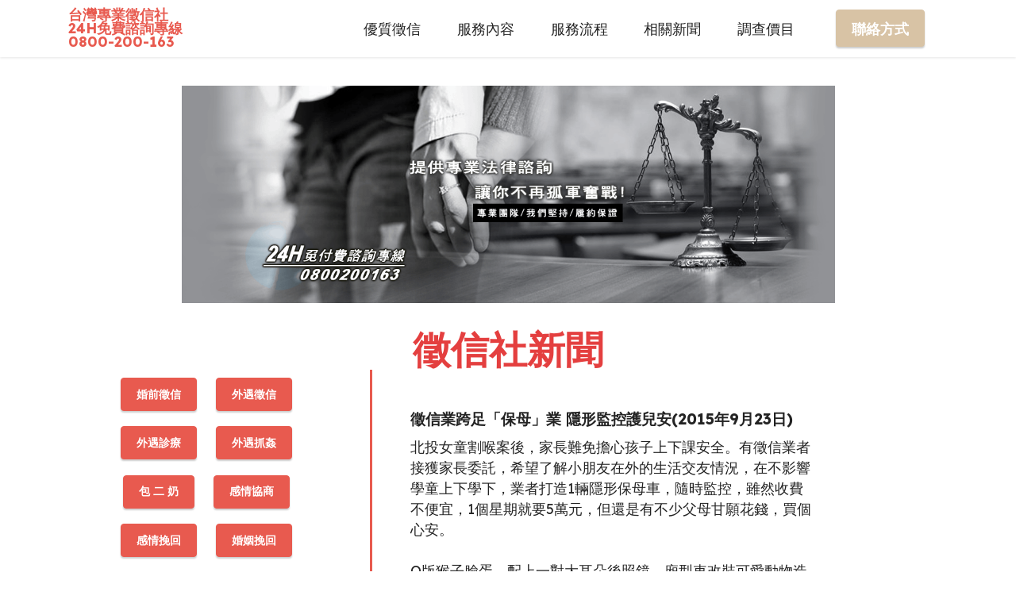

--- FILE ---
content_type: text/html
request_url: http://xn--vuqt2hvzit0dozpp9jssp.tw/news/18.html
body_size: 7298
content:
<!DOCTYPE html>
<html  >
<head>

  <meta charset="UTF-8">
  <meta http-equiv="X-UA-Compatible" content="IE=edge">
  <meta name="twitter:card" content="summary_large_image"/>
  <meta name="twitter:image:src" content="">
  <meta property="og:image" content="">
  <meta name="twitter:title" content="台灣專業徵信社-相關新聞-徵信業跨足「保母」業 隱形監控護兒安">
  <meta name="viewport" content="width=device-width, initial-scale=1, minimum-scale=1">
  <link rel="shortcut icon" href="http://xn--vuqt2hvzit0dozpp9jssp.tw/assets/images/logo.png" type="image/x-icon">
  <meta name="description" content="北投女童割喉案後，家長難免擔心孩子上下課安全。有徵信業者接獲家長委託，希望了解小朋友在外的生活交友情況，在不影響學童上下學下，業者打造1輛隱形保母車，隨時監控，雖然收費不便宜，1個星期就要5萬元，但還是有不少父母甘願花錢，買個心安。">
  
  
  <title>台灣專業徵信社-相關新聞-徵信業跨足「保母」業 隱形監控護兒安</title>
  <link rel="stylesheet" href="http://xn--vuqt2hvzit0dozpp9jssp.tw/assets/bootstrap/css/bootstrap.min.css">
  <link rel="stylesheet" href="http://xn--vuqt2hvzit0dozpp9jssp.tw/assets/bootstrap/css/bootstrap-grid.min.css">
  <link rel="stylesheet" href="http://xn--vuqt2hvzit0dozpp9jssp.tw/assets/bootstrap/css/bootstrap-reboot.min.css">
  <link rel="stylesheet" href="http://xn--vuqt2hvzit0dozpp9jssp.tw/assets/dropdown/css/style.css">
  <link rel="stylesheet" href="http://xn--vuqt2hvzit0dozpp9jssp.tw/assets/socicon/css/styles.css">
  <link rel="stylesheet" href="http://xn--vuqt2hvzit0dozpp9jssp.tw/assets/theme/css/style.css">
  <link rel="preload" href="https://fonts.googleapis.com/css?family=Lexend:100,200,300,400,500,600,700,800,900&display=swap" as="style" onload="this.onload=null;this.rel='stylesheet'">
  <noscript><link rel="stylesheet" href="https://fonts.googleapis.com/css?family=Lexend:100,200,300,400,500,600,700,800,900&display=swap"></noscript>
  <link rel="preload" as="style" href="http://xn--vuqt2hvzit0dozpp9jssp.tw/assets/mobirise/css/mbr-additional.css"><link rel="stylesheet" href="http://xn--vuqt2hvzit0dozpp9jssp.tw/assets/mobirise/css/mbr-additional.css" type="text/css">
  
  
  
  
</head>
<body>
<div class="display-in-mobile">
  <div class="row fixed-bottom">
    <div class="col-6 text-center p-3" style="background-color:#ffce00;">
      <a href="tel:+886800-200-163" target="_blank" class="text-white" style="text-decoration:none;">
        <strong>24H免費諮詢專線</strong>
      </a>
    </div>
    <div class="col-6 text-center p-3" style="background-color:#24dd5c;">
      <a href="https://line.me/ti/p/1MnHpaIxT_" target="_blank" class="text-white" style="text-decoration:none;">
        <strong>點我加入LINE好友</strong>
      </a>
    </div>
  </div>
</div>
  
  <section data-bs-version="5.1" class="menu menu2 cid-tiIrtUm2Wi" once="menu" id="menu2-v">
    
    <nav class="navbar navbar-dropdown navbar-fixed-top navbar-expand-lg">
        <div class="container">
            <div class="navbar-brand">
                
                <span class="navbar-caption-wrap"><a class="navbar-caption text-primary display-4" href="http://xn--vuqt2hvzit0dozpp9jssp.tw/">台灣專業徵信社<br>24H免費諮詢專線<br>0800-200-163</a></span>
            </div>
            <button class="navbar-toggler" type="button" data-toggle="collapse" data-bs-toggle="collapse" data-target="#navbarSupportedContent" data-bs-target="#navbarSupportedContent" aria-controls="navbarNavAltMarkup" aria-expanded="false" aria-label="Toggle navigation">
                <div class="hamburger">
                    <span></span>
                    <span></span>
                    <span></span>
                    <span></span>
                </div>
            </button>
            <div class="collapse navbar-collapse" id="navbarSupportedContent">
                <ul class="navbar-nav nav-dropdown" data-app-modern-menu="true"><li class="nav-item"><a class="nav-link link text-black text-primary display-4" href="http://xn--vuqt2hvzit0dozpp9jssp.tw/about.html">優質徵信</a></li><li class="nav-item"><a class="nav-link link text-black text-primary display-4" href="http://xn--vuqt2hvzit0dozpp9jssp.tw/service/00.html">服務內容</a></li>
                    <li class="nav-item"><a class="nav-link link text-black text-primary display-4" href="http://xn--vuqt2hvzit0dozpp9jssp.tw/process.html">服務流程</a></li><li class="nav-item"><a class="nav-link link text-black text-primary display-4" href="http://xn--vuqt2hvzit0dozpp9jssp.tw/news/00.html">相關新聞</a></li>
                    <li class="nav-item"><a class="nav-link link text-black text-primary display-4" href="http://xn--vuqt2hvzit0dozpp9jssp.tw/price.html">調查價目</a>
                    </li></ul>
                
                <div class="navbar-buttons mbr-section-btn"><a class="btn btn-secondary display-4" href="tel:+886800-200-163">聯絡方式</a></div>
            </div>
        </div>
    </nav>
</section>

<section data-bs-version="5.1" class="header9 cid-tiIrtUSvGx" id="header9-w">

    

    
    

    <div class="text-center container">
        <div class="row justify-content-center">
            <div class="col-md-12 col-lg-9">
                <div class="image-wrap mb-4">
                    <img src="http://xn--vuqt2hvzit0dozpp9jssp.tw/assets/images/figure2-1200x400.png" alt="徵信社行蹤蒐證新聞案例">
                </div>
                
                
                
            </div>
        </div>
    </div>
</section>
<section data-bs-version="5.1" class="features17 cid-tiCixJrlFT" id="features18-6">
    <div class="text-center container">
        <div class="row mb4 justify-content-center">
            <h4 class="mbr-section-title mbr-fonts-style align-center mb-0 display-2">
                    <strong>徵信社新聞</strong>
                </h4>
</div></div>
</section>

<div class="text-center container">
        <div class="row mb4 justify-content-center">
            <div class="col col-12 col-sm-4">
                    <a class="btn btn-primary btn-sm btn-block" href="http://xn--vuqt2hvzit0dozpp9jssp.tw/service/01.html" role="button">婚前徵信</a>
                    <a class="btn btn-primary btn-sm btn-block" href="http://xn--vuqt2hvzit0dozpp9jssp.tw/service/02.html" role="button">外遇徵信</a>
                    <a class="btn btn-primary btn-sm btn-block" href="http://xn--vuqt2hvzit0dozpp9jssp.tw/service/02-1.html" role="button">外遇診療</a>
                    <a class="btn btn-primary btn-sm btn-block" href="http://xn--vuqt2hvzit0dozpp9jssp.tw/service/03.html" role="button">外遇抓姦</a>
                    <a class="btn btn-primary btn-sm btn-block" href="http://xn--vuqt2hvzit0dozpp9jssp.tw/service/03-1.html" role="button">包 二 奶</a>
                    <a class="btn btn-primary btn-sm btn-block" href="http://xn--vuqt2hvzit0dozpp9jssp.tw/service/04.html" role="button">感情協商</a>
                    <a class="btn btn-primary btn-sm btn-block" href="http://xn--vuqt2hvzit0dozpp9jssp.tw/service/04-1.html" role="button">感情挽回</a>
                    <a class="btn btn-primary btn-sm btn-block" href="http://xn--vuqt2hvzit0dozpp9jssp.tw/service/05.html" role="button">婚姻挽回</a>
                    <a class="btn btn-primary btn-sm btn-block" href="http://xn--vuqt2hvzit0dozpp9jssp.tw/service/06.html" role="button">離婚諮詢</a>
                    <a class="btn btn-primary btn-sm btn-block" href="http://xn--vuqt2hvzit0dozpp9jssp.tw/service/07.html" role="button">侵權糾紛</a>
                    <a class="btn btn-primary btn-sm btn-block" href="http://xn--vuqt2hvzit0dozpp9jssp.tw/service/08.html" role="button">工商徵信</a>
                    <a class="btn btn-primary btn-sm btn-block" href="http://xn--vuqt2hvzit0dozpp9jssp.tw/service/09.html" role="button">跨國徵信</a>
                    <a class="btn btn-primary btn-sm btn-block" href="http://xn--vuqt2hvzit0dozpp9jssp.tw/service/10.html" role="button">尋人查址</a>
                    <a class="btn btn-primary btn-sm btn-block" href="http://xn--vuqt2hvzit0dozpp9jssp.tw/service/10-1.html" role="button">行蹤調查</a>
                    <a class="btn btn-primary btn-sm btn-block" href="http://xn--vuqt2hvzit0dozpp9jssp.tw/service/11.html" role="button">行蹤蒐證</a>
                    <a class="btn btn-primary btn-sm btn-block" href="http://xn--vuqt2hvzit0dozpp9jssp.tw/service/12.html" role="button">法律諮詢</a>
                    <a class="btn btn-primary btn-sm btn-block" href="http://xn--vuqt2hvzit0dozpp9jssp.tw/service/12-1.html" role="button">離婚法諮</a>
                    
            </div>
            <div class="col col-12 col-sm-8">
                <div class="col-12 col-md-10 text-start">
                
                    
                    <blockquote>
                <h5 class="mbr-section-title mbr-fonts-style mb-2 display-7"><strong>徵信業跨足「保母」業 隱形監控護兒安(2015年9月23日)</strong></h5>
                <p class="mbr-text mbr-fonts-style display-4">
                    北投女童割喉案後，家長難免擔心孩子上下課安全。有徵信業者接獲家長委託，希望了解小朋友在外的生活交友情況，在不影響學童上下學下，業者打造1輛隱形保母車，隨時監控，雖然收費不便宜，1個星期就要5萬元，但還是有不少父母甘願花錢，買個心安。
<br><br>
Q版猴子臉蛋，配上一對大耳朵後照鏡，廂型車改裝可愛動物造型，路上趴趴走非常吸睛，但這可不是單純廣告車輛，因為車子內部有觀察員，正在監控小朋友上、下學。
<br><br>
卸下後座椅墊，化身辦公空間，電腦顯示委託人的小孩基本資料，無線電對講機，能隨時通報目標位置，還有夜視望遠鏡、蒐證V8，假如監控對象騎腳踏車，觀察員也隨時換單車跟上腳步，徵信業者接獲不少父母委託，想知道孩子下課後動向。
<br><br>
徵信業者程俊昇：「家長委託我們都是，小朋友從上課出門的時候，直到學校，然後下了課之後直到安親班、直到回到家的這個過程。」
<br><br>
這輛隱形保母車造價200萬元，業者以1個星期為單位，收費5萬元，雖然要價不便宜，但曾有一對父母，因為長期到中國經商，只好砸60萬元，買一學期觀察國三女兒的交友情況。
<br><br>
徵信業者程俊昇：「她跟男同學都比較親近，所以她下了課都跟男同學，一起去打球、娛樂，所以相對的一些女生的同學，就比較想要去欺負她，我們適時看之後，調查人員適時的去做一個阻止。」
<br><br>
父母忙於工作，疏於了解孩子，業者腦筋動得快，家長掏錢找隱形保母，保障孩子安全，也買到心安。

<br><br>

            </p></blockquote>









            </div>
        </div>
            </div>
        </div>
    </div>








<section dat
a-bs-version="5.1" class="features17 cid-tiCixJrlFT" id="features18-6">

    

    
    
    <div class="container">
        <div class="mbr-section-head">
            <div class="col-12">
                <h4 class="mbr-section-title mbr-fonts-style align-center mb-0 display-2">
                    <strong>相關新聞</strong>
                </h4>
                
            </div>
        </div>
        <div class="row mt-4">
            <div class="col-12 col-md-6 col-lg-4">
                <div class="card-wrapper mb-4">
                    <div class="card-box align-left">
                        
                        <p class="mbr-text mbr-fonts-style mb-3 display-7"><a href="http://xn--vuqt2hvzit0dozpp9jssp.tw/news/01.html" class="text-success" target="_blank">●</a><strong><a href="http://xn--vuqt2hvzit0dozpp9jssp.tw/news/01.html" class="text-success" target="_blank">偷情嘿咻台壽前董座次子判賠妻200萬</a></strong><br><a href="http://xn--vuqt2hvzit0dozpp9jssp.tw/news/02.html" class="text-success" target="_blank">●第1次和人夫嘿咻就被捉姦怒告仙人跳</a>
<br><strong><a href="http://xn--vuqt2hvzit0dozpp9jssp.tw/news/03.html" class="text-success" target="_blank">●妻買下摩鐵床單 告夫通姦握鐵證</a>
</strong><br><strong><a href="http://xn--vuqt2hvzit0dozpp9jssp.tw/news/04.html" class="text-success" target="_blank">●偷吃還抓寶！醫護偷情定位被逮</a> 
</strong><br><a href="http://xn--vuqt2hvzit0dozpp9jssp.tw/news/05.html" class="text-success" target="_blank">●翁偷情 辯「夾睫毛 順便做愛」</a>
<br><a href="http://xn--vuqt2hvzit0dozpp9jssp.tw/news/06.html" class="text-success" target="_blank">●交換伴侶玩上癮 美魔女偷腥被丈夫告</a></p><div class="link-wrap">
                                <h6 class="link mbr-fonts-style align-left display-4"><strong>了解更多 &gt;</strong></h6>
                            </div>
                    </div>
                </div>
            </div>
            <div class="col-12 col-md-6 col-lg-4">
                <div class="card-wrapper mb-4">
                    <div class="card-box align-left">
                        
                        <p class="mbr-text mbr-fonts-style mb-3 display-7"><a href="http://xn--vuqt2hvzit0dozpp9jssp.tw/news/07.html" class="text-success" target="_blank">●人夫帶按摩女做半套　代價竟是3千萬</a>
<br><a href="http://xn--vuqt2hvzit0dozpp9jssp.tw/news/08.html" class="text-success" target="_blank">●美女醫3大疑點外遇反控夫家暴</a><br><a href="http://xn--vuqt2hvzit0dozpp9jssp.tw/news/09.html" class="text-success" target="_blank">●抓到老公小三脫光獨處竟告不成通姦</a>
<br><a href="http://xn--vuqt2hvzit0dozpp9jssp.tw/news/10.html" class="text-success" target="_blank">●床上這根毛 讓捉姦的醫師娘怒了</a>
<br><a href="http://xn--vuqt2hvzit0dozpp9jssp.tw/news/11.html" class="text-success" target="_blank">●超瞎 名醫被扁　判決卻變車禍</a>
<br><a href="http://xn--vuqt2hvzit0dozpp9jssp.tw/news/12.html" class="text-success" target="_blank">●女遇騷擾PO文求救　卻遭提告索賠</a></p><div class="link-wrap">
                                <h6 class="link mbr-fonts-style align-left display-4">
                                    <a class="text-primary" href="#"><strong>了解更多 &gt;</strong></a>
                                </h6>
                            </div>
                    </div>
                </div>
            </div>
            <div class="col-12 col-md-6 col-lg-4">
                <div class="card-wrapper mb-4">
                    <div class="card-box align-left">
                        
                        <p class="mbr-text mbr-fonts-style mb-3 display-7"><a href="http://xn--vuqt2hvzit0dozpp9jssp.tw/news/13.html" class="text-success" target="_blank">●男找徵信社捉姦　反遭求償100萬</a>
<br><a href="http://xn--vuqt2hvzit0dozpp9jssp.tw/news/14.html" class="text-success" target="_blank">●出賣客戶　國華徵信女副總起訴</a>
<br><a href="http://xn--vuqt2hvzit0dozpp9jssp.tw/news/15.html" class="text-success" target="_blank">●零件廠商遭仿冒 僱徵信社抓盜版廠商</a>
<br><a href="http://xn--vuqt2hvzit0dozpp9jssp.tw/news/16.html" class="text-success" target="_blank">●聘徵信社抓賄 民進黨獎千萬</a>
<br><a href="http://xn--vuqt2hvzit0dozpp9jssp.tw/news/17.html" class="text-success" target="_blank">●防堵藍賄選 民進黨找徵信業蒐證</a>
<br><a href="http://xn--vuqt2hvzit0dozpp9jssp.tw/news/18.html" class="text-success" target="_blank">●徵信業跨足「保母」業隱形監控護兒安</a></p><div class="link-wrap">
                                <h6 class="link mbr-fonts-style align-left display-4">
                                    <a class="text-primary" href="#"><strong>了解更多 &gt;</strong></a>
                                </h6>
                            </div>
                    </div>
                </div>
            </div>
            
        </div>
    </div>
</section>

<section data-bs-version="5.1" class="content7 cid-tiIrtVnSby" id="content7-y">
    
    <div class="container">
        <div class="row justify-content-center">
            <div class="col-12 col-md-10">
                <blockquote>
                <h5 class="mbr-section-title mbr-fonts-style mb-2 display-7"><strong>什麼是優良徵信社？</strong></h5>
                <p class="mbr-text mbr-fonts-style display-4">在每個人的生命中，總會遇到幾次難以解決或面對的問題。這時徵信社(私家偵探)的存在就相應而生。台灣專業徵信社能為您處理您最煩惱的問題。
<br>
<br>例如：婚前徵信、外遇徵信、外遇抓姦、感情協商、婚姻挽回、離婚諮詢、侵權糾紛、工商徵信、跨國徵信、尋人查址、行蹤蒐證、子女行蹤調查、法律問題......這些困擾您又難以處理的問題，都可以交給台灣專業徵信社來為您處理。</p></blockquote>
            </div>
        </div>
    </div>
</section>

<section data-bs-version="5.1" class="content9 cid-tiIrtVvACu" id="content9-z">
    

    <div class="container">
        <div class="row justify-content-center">
            <div class="counter-container col-md-12 col-lg-10">
                <h4 class="mbr-section-title mbr-fonts-style mb-4 display-5"><strong>
                    如何慎選優良徵信社？
                </strong></h4>
                <div class="mbr-text mbr-fonts-style display-7">
                    <ol>
                        <li><strong>徵信公司需有政府立案執照<br></strong><strong>，合法營業。</strong></li>
                        <li><strong>24小時隨時為您服務<br>，辦案不打烊。</strong></li>
                        <li><strong>經由詳細諮詢後，經委託人同意，簽訂正式的合約委託書<br>，註明您和徵信社的權利義務，保障您的權益。</strong></li><li><strong>案件進度、調查結果依約回報。<br>讓您絕對掌握案件狀況。</strong></li><li><strong>蒐證資料依約交付給委託人<br>，絕不另外加價。</strong></li><li><strong>免費法律諮詢服務，幫助您在面臨法律<br>問題時，能夠輕鬆而順利的解決您的問題。</strong></li><li><strong>豐沛的人脈外，與專業調查<br>的器材與管道。</strong></li><li><strong>辦案經驗豐富、訓練精良的調查員<br>，更是掌握辦案效率的關鍵。</strong></li>
                    </ol>
                </div>
            </div>
        </div>
    </div>
</section>

<section data-bs-version="5.1" class="content15 cid-tiIt5THkDS" id="content15-15">

    

    
    
    <div class="container">
        <div class="row justify-content-center">
            <div class="card col-md-12 col-lg-10">
                <div class="card-wrapper">
                    <div class="card-box align-left">
                        <h4 class="card-title mbr-fonts-style mbr-white mb-3 display-5">
                            <strong>本公司設有調查專員，經由專業訓練，培養高道德標準，配合精密儀器，實施各項查訪、追蹤拍照、行蹤錄影工作；以確定被查人之動向及其確定之居住處所。</strong></h4>
                        
                        
                    </div>
                </div>
            </div>
        </div>
    </div>
</section>

<section data-bs-version="5.1" class="content6 cid-tiIrtVJIus" id="content6-10">
    
    <div class="container">
        <div class="row justify-content-center">
            <div class="col-md-12 col-lg-10">
                <hr class="line">
                <p class="mbr-text align-center mbr-fonts-style my-4 display-4">台灣專業徵信社已經擁有逾20年的徵信經驗，台灣專業徵信社經政府立案，是中華民國徵信協會會員，並是各大婦女協會、律師事務所最推薦之優良徵信社業者，亦受麻辣天后宮、王牌大賤諜、馬上大搜尋...等多家媒體報導；並參與八大電視台大老婆俱樂部節目製作。
<br>
<br>二十多年來，台灣專業徵信社樹立許多優良徵信社的口碑，亦榮獲ISO9001國際認證；是值得您信賴的優良徵信社。
<br>
<br>一通電話，全省為您服務。並提供您免費法律諮詢、保密條款為您保障隱私權。台灣專業徵信社是您最值得信賴的優良徵信社！</p>
                <hr class="line">
            </div>
        </div>
    </div>
</section>

<section data-bs-version="5.1" class="content4 cid-tiIrtVUw59" id="content4-11">
    

    
    
    <div class="container">
        <div class="row justify-content-center">
            <div class="title col-md-12 col-lg-10">
                <h3 class="mbr-section-title mbr-fonts-style align-center mb-4 display-2">
                    <strong>關於我們</strong></h3>
                <h4 class="mbr-section-subtitle align-center mbr-fonts-style mb-4 display-7">
                    台灣專業徵信社已經擁有逾20年的徵信經驗，台灣專業徵信社經政府立案，是中華民國徵信協會會員，並是各大婦女協會、律師事務所最推薦之優良徵信社業者，亦曾受麻辣天后宮、王牌大賤諜、馬上大搜尋...等多家媒體報導；並參與八大電視台大老婆俱樂部節目製作。<br><br>
                <div>
</div><div>台灣專業徵信社秉持十多年來優良口碑，從旁協助委託人找出真相、走出心理上的陰影，不論您有婚姻感情問題、外遇調查、商場糾紛、市場調查、信用調查、尋人查址、產品仿冒、個人素行......等等各種疑難雜症，只要一通電話，全省為您服務。並提供您免費法律諮詢，保密條款為您保障隱私權。
</div><div>台灣專業徵信社亦榮獲ISO9001國際認證，是值得您信賴的優質徵信社。專業調查的器材設備、辦案經驗豐富的調查員、安全的保密條款，達到您對徵信社的一切需求！不論任何迫切的問題急待幫助與解決，或是您的婚姻生活出現了危機，台灣專業徵信社皆能為您解決！</div><br><div>
</div><div>當您發生人生之中不如意的事情時，多半不知所措，急欲了解事情的真相！雖然，認清現實非常殘酷，但是台灣專業徵信社以關懷為出發、協助您找到您的委屈，台灣專業徵信社的徵信專員將竭盡所能的替您解決您的困難！</div><div>
</div><div>
</div></h4>
                
            </div>
        </div>
    </div>
</section>

<section data-bs-version="5.1" class="header10 cid-tiIrtWil3v" id="header10-12">

    

    
    

    <div class="align-center container-fluid">
        <div class="row justify-content-center">
            <div class="col-md-12 col-lg-9">
                <h1 class="mbr-section-title mbr-fonts-style mb-3 display-1"><strong>專業徵信服務</strong></h1>
                <p class="mbr-text mbr-fonts-style display-7">什麼是好的徵信社？華而不實的廣告？或是死纏爛打的業務?
<br>台灣專業徵信社，有政府立案，中華民國徵信社協會會員，<br>律師事務所特聘顧問，ISO9001國際認證，媒體推薦...<br>
<br>但這些都不是最好。<br>
<br>因為台灣專業徵信社相信，為您安心的解決問題，才是最好。&nbsp;<br></p>
                <div class="mbr-section-btn mt-3"><a class="btn btn-secondary display-4" href="tel:+886800-200-163">24小時免費諮詢專線</a></div>
                <div class="image-wrap mt-4">
                    <img src="http://xn--vuqt2hvzit0dozpp9jssp.tw/assets/images/cert2.jpg" alt="徵信社行蹤蒐證新聞案例" title="">
                </div>
            </div>
        </div>
    </div>
</section>

<section data-bs-version="5.1" class="footer2 cid-tiIrtWuPMx" once="footers" id="footer2-13">

    

    
    
    <div class="container">
        <div class="row mbr-white">
            <div class="col-6 col-md-4 col-lg-3">
                <h5 class="mbr-section-subtitle mbr-fonts-style mb-2 display-7">
                    <strong>地區徵信社</strong></h5>
                <ul class="list mbr-fonts-style display-4">
                    <li class="mbr-text item-wrap"><a href="http://xn--vuqt2hvzit0dozpp9jssp.tw/spot/keelung.html" class="text-secondary" target="_blank">基隆徵信社</a></li>
                    <li class="mbr-text item-wrap"><a href="http://xn--vuqt2hvzit0dozpp9jssp.tw/spot/taipei.html" class="text-secondary" target="_blank">台北徵信社</a></li>
                    <li class="mbr-text item-wrap"><a href="http://xn--vuqt2hvzit0dozpp9jssp.tw/spot/newtaipei.html" class="text-secondary" target="_blank">新北徵信社</a></li>
                    <li class="mbr-text item-wrap"><a href="http://xn--vuqt2hvzit0dozpp9jssp.tw/spot/taoyuan.html" class="text-secondary" target="_blank">桃園徵信社</a></li><li class="mbr-text item-wrap"><a href="http://xn--vuqt2hvzit0dozpp9jssp.tw/spot/chungli.html" class="text-secondary" target="_blank">中壢徵信社</a></li><li class="mbr-text item-wrap"><a href="http://xn--vuqt2hvzit0dozpp9jssp.tw/spot/hsinchu.html" class="text-secondary" target="_blank">新竹徵信社</a></li><li class="mbr-text item-wrap"><a href="http://xn--vuqt2hvzit0dozpp9jssp.tw/spot/miaoli.html" class="text-secondary" target="_blank">苗栗徵信社</a></li><li class="mbr-text item-wrap"><a href="http://xn--vuqt2hvzit0dozpp9jssp.tw/spot/taichung.html" class="text-secondary" target="_blank">台中徵信社</a></li><li class="mbr-text item-wrap"><a href="http://xn--vuqt2hvzit0dozpp9jssp.tw/spot/yunlin.html" class="text-secondary" target="_blank">雲林徵信社</a></li><li class="mbr-text item-wrap"><a href="http://xn--vuqt2hvzit0dozpp9jssp.tw/spot/changhua.html" class="text-secondary" target="_blank">彰化徵信社</a></li>
                </ul>
            </div>
            <div class="col-6 col-md-4 col-lg-3">
                <h5 class="mbr-section-subtitle mbr-fonts-style mb-2 display-7"><strong>地區徵信社</strong></h5>
                <ul class="list mbr-fonts-style display-4">
                    <li class="mbr-text item-wrap"><a href="http://xn--vuqt2hvzit0dozpp9jssp.tw/spot/nantou.html" class="text-secondary" target="_blank">南投徵信社</a></li>
                    <li class="mbr-text item-wrap"><a href="http://xn--vuqt2hvzit0dozpp9jssp.tw/spot/chiayi.html" class="text-secondary" target="_blank">嘉義徵信社</a></li>
                    <li class="mbr-text item-wrap"><a href="http://xn--vuqt2hvzit0dozpp9jssp.tw/spot/tainan.html" class="text-secondary" target="_blank">台南徵信社</a></li><li class="mbr-text item-wrap"><a href="http://xn--vuqt2hvzit0dozpp9jssp.tw/spot/kaohsiung.html" class="text-secondary" target="_blank">高雄徵信社</a></li><li class="mbr-text item-wrap"><a href="http://xn--vuqt2hvzit0dozpp9jssp.tw/spot/pingtung.html" class="text-secondary" target="_blank">屏東徵信社</a></li><li class="mbr-text item-wrap"><a href="http://xn--vuqt2hvzit0dozpp9jssp.tw/spot/yilan.html" class="text-secondary" target="_blank">宜蘭徵信社</a></li><li class="mbr-text item-wrap"><a href="http://xn--vuqt2hvzit0dozpp9jssp.tw/spot/taitung.html" class="text-secondary" target="_blank">台東徵信社</a></li><li class="mbr-text item-wrap"><a href="http://xn--vuqt2hvzit0dozpp9jssp.tw/spot/hualien.html" class="text-secondary" target="_blank">花蓮徵信社</a></li><li class="mbr-text item-wrap"><a href="http://xn--vuqt2hvzit0dozpp9jssp.tw/spot/penghu.html" class="text-secondary" target="_blank">澎湖徵信社</a></li><li class="mbr-text item-wrap"><a href="http://xn--vuqt2hvzit0dozpp9jssp.tw/spot/kinmen.html" class="text-secondary" target="_blank">金門徵信社</a></li>
                </ul>
            </div>
            <div class="col-6 col-md-4 col-lg-3">
                <h5 class="mbr-section-subtitle mbr-fonts-style mb-2 display-7">
                    <strong>服務項目</strong></h5>
                <ul class="list mbr-fonts-style display-4">
                    <li class="mbr-text item-wrap"><a href="http://xn--vuqt2hvzit0dozpp9jssp.tw/service/01.html" class="text-secondary" target="_blank">婚前徵信</a></li>
                    <li class="mbr-text item-wrap"><a href="http://xn--vuqt2hvzit0dozpp9jssp.tw/service/04-1.html" class="text-secondary" target="_blank">感情挽回</a></li>
                    <li class="mbr-text item-wrap"><a href="http://xn--vuqt2hvzit0dozpp9jssp.tw/service/05.html" class="text-secondary" target="_blank">婚姻挽回</a></li>
                    <li class="mbr-text item-wrap"><a href="http://xn--vuqt2hvzit0dozpp9jssp.tw/service/03-1.html" class="text-secondary" target="_blank">包二奶</a></li><li class="mbr-text item-wrap"><a href="http://xn--vuqt2hvzit0dozpp9jssp.tw/service/03.html" class="text-secondary" target="_blank">外遇抓姦</a></li><li class="mbr-text item-wrap"><a href="http://xn--vuqt2hvzit0dozpp9jssp.tw/service/02-1.html" class="text-secondary" target="_blank">外遇診療</a></li>
                </ul>
            </div>
            <div class="col-6 col-md-4 col-lg-3">
                <h5 class="mbr-section-subtitle mbr-fonts-style mb-2 display-7">
                    <strong>服務項目</strong></h5>
                <ul class="list mbr-fonts-style display-4">
                    <li class="mbr-text item-wrap"><a href="http://xn--vuqt2hvzit0dozpp9jssp.tw/service/11.html" class="text-secondary" target="_blank">行蹤蒐證</a></li>
                    <li class="mbr-text item-wrap"><a href="http://xn--vuqt2hvzit0dozpp9jssp.tw/service/10-1.html" class="text-secondary" target="_blank">子女行蹤調查</a></li>
                    <li class="mbr-text item-wrap"><a href="http://xn--vuqt2hvzit0dozpp9jssp.tw/service/08.html" class="text-secondary" target="_blank">工商徵信</a></li>
                    <li class="mbr-text item-wrap"><a href="http://xn--vuqt2hvzit0dozpp9jssp.tw/service/12-1.html" class="text-secondary" target="_blank">離婚法律諮詢</a></li><li class="mbr-text item-wrap"><a href="http://xn--vuqt2hvzit0dozpp9jssp.tw/service/12.html" class="text-secondary" target="_blank">免費法律諮詢</a></li>
                </ul>
            </div>
            
        </div>
    </div>
</section><section class="display-7" style="padding: 0;align-items: center;justify-content: center;flex-wrap: wrap;    align-content: center;display: flex;position: relative;height: 4rem;"><a href="https://mobiri.se/2044459" style="flex: 1 1;height: 4rem;position: absolute;width: 100%;z-index: 1;"><img alt="徵信社行蹤蒐證新聞案例" style="height: 4rem;" src="[data-uri]"></a><p style="margin: 0;text-align: center;" class="display-7">Designed with &#8204;</p><a style="z-index:1" href="https://mobirise.com/offline-website-builder.html"><strong>台灣專業徵信社</strong></a></section><script src="http://xn--vuqt2hvzit0dozpp9jssp.tw/assets/bootstrap/js/bootstrap.bundle.min.js"></script>  <script src="http://xn--vuqt2hvzit0dozpp9jssp.tw/assets/smoothscroll/smooth-scroll.js"></script>  <script src="http://xn--vuqt2hvzit0dozpp9jssp.tw/assets/ytplayer/index.js"></script>  <script src="http://xn--vuqt2hvzit0dozpp9jssp.tw/assets/dropdown/js/navbar-dropdown.js"></script>  <script src="http://xn--vuqt2hvzit0dozpp9jssp.tw/assets/theme/js/script.js"></script>  
  
  
</body>
</html>

--- FILE ---
content_type: text/css
request_url: http://xn--vuqt2hvzit0dozpp9jssp.tw/assets/mobirise/css/mbr-additional.css
body_size: 8213
content:
body {
  font-family: Jost;
}
.display-1 {
  font-family: 'Lexend', sans-serif;
  font-size: 4.6rem;
  line-height: 1.1;
}
.display-1 > .mbr-iconfont {
  font-size: 5.75rem;
}
.display-2 {
  font-family: 'Lexend', sans-serif;
  font-size: 3rem;
  line-height: 1.1;
}
.display-2 > .mbr-iconfont {
  font-size: 3.75rem;
}
.display-4 {
  font-family: 'Lexend', sans-serif;
  font-size: 1.1rem;
  line-height: 1.5;
}
.display-4 > .mbr-iconfont {
  font-size: 1.375rem;
}
.display-5 {
  font-family: 'Lexend', sans-serif;
  font-size: 2rem;
  line-height: 1.5;
}
.display-5 > .mbr-iconfont {
  font-size: 2.5rem;
}
.display-7 {
  font-family: 'Lexend', sans-serif;
  font-size: 1.2rem;
  line-height: 1.5;
}
.display-7 > .mbr-iconfont {
  font-size: 1.5rem;
}
/* ---- Fluid typography for mobile devices ---- */
/* 1.4 - font scale ratio ( bootstrap == 1.42857 ) */
/* 100vw - current viewport width */
/* (48 - 20)  48 == 48rem == 768px, 20 == 20rem == 320px(minimal supported viewport) */
/* 0.65 - min scale variable, may vary */
@media (max-width: 992px) {
  .display-1 {
    font-size: 3.68rem;
  }
}
@media (max-width: 768px) {
  .display-1 {
    font-size: 3.22rem;
    font-size: calc( 2.26rem + (4.6 - 2.26) * ((100vw - 20rem) / (48 - 20)));
    line-height: calc( 1.1 * (2.26rem + (4.6 - 2.26) * ((100vw - 20rem) / (48 - 20))));
  }
  .display-2 {
    font-size: 2.4rem;
    font-size: calc( 1.7rem + (3 - 1.7) * ((100vw - 20rem) / (48 - 20)));
    line-height: calc( 1.3 * (1.7rem + (3 - 1.7) * ((100vw - 20rem) / (48 - 20))));
  }
  .display-4 {
    font-size: 0.88rem;
    font-size: calc( 1.0350000000000001rem + (1.1 - 1.0350000000000001) * ((100vw - 20rem) / (48 - 20)));
    line-height: calc( 1.4 * (1.0350000000000001rem + (1.1 - 1.0350000000000001) * ((100vw - 20rem) / (48 - 20))));
  }
  .display-5 {
    font-size: 1.6rem;
    font-size: calc( 1.35rem + (2 - 1.35) * ((100vw - 20rem) / (48 - 20)));
    line-height: calc( 1.4 * (1.35rem + (2 - 1.35) * ((100vw - 20rem) / (48 - 20))));
  }
  .display-7 {
    font-size: 0.96rem;
    font-size: calc( 1.07rem + (1.2 - 1.07) * ((100vw - 20rem) / (48 - 20)));
    line-height: calc( 1.4 * (1.07rem + (1.2 - 1.07) * ((100vw - 20rem) / (48 - 20))));
  }
}
/* Buttons */
.btn {
  padding: 0.6rem 1.2rem;
  border-radius: 4px;
}
.btn-sm {
  padding: 0.6rem 1.2rem;
  border-radius: 4px;
}
.btn-md {
  padding: 0.6rem 1.2rem;
  border-radius: 4px;
}
.btn-lg {
  padding: 1rem 2.6rem;
  border-radius: 4px;
}
.bg-primary {
  background-color: #e85a4f !important;
}
.bg-success {
  background-color: #40b0bf !important;
}
.bg-info {
  background-color: #47b5ed !important;
}
.bg-warning {
  background-color: #ffe161 !important;
}
.bg-danger {
  background-color: #ff9966 !important;
}
.btn-primary,
.btn-primary:active {
  background-color: #e85a4f !important;
  border-color: #e85a4f !important;
  color: #ffffff !important;
  box-shadow: 0 2px 2px 0 rgba(0, 0, 0, 0.2);
}
.btn-primary:hover,
.btn-primary:focus,
.btn-primary.focus,
.btn-primary.active {
  color: #ffffff !important;
  background-color: #c6261a !important;
  border-color: #c6261a !important;
  box-shadow: 0 2px 5px 0 rgba(0, 0, 0, 0.2);
}
.btn-primary.disabled,
.btn-primary:disabled {
  color: #ffffff !important;
  background-color: #c6261a !important;
  border-color: #c6261a !important;
}
.btn-secondary,
.btn-secondary:active {
  background-color: #d8c3a5 !important;
  border-color: #d8c3a5 !important;
  color: #ffffff !important;
  box-shadow: 0 2px 2px 0 rgba(0, 0, 0, 0.2);
}
.btn-secondary:hover,
.btn-secondary:focus,
.btn-secondary.focus,
.btn-secondary.active {
  color: #ffffff !important;
  background-color: #be9b69 !important;
  border-color: #be9b69 !important;
  box-shadow: 0 2px 5px 0 rgba(0, 0, 0, 0.2);
}
.btn-secondary.disabled,
.btn-secondary:disabled {
  color: #ffffff !important;
  background-color: #be9b69 !important;
  border-color: #be9b69 !important;
}
.btn-info,
.btn-info:active {
  background-color: #47b5ed !important;
  border-color: #47b5ed !important;
  color: #ffffff !important;
  box-shadow: 0 2px 2px 0 rgba(0, 0, 0, 0.2);
}
.btn-info:hover,
.btn-info:focus,
.btn-info.focus,
.btn-info.active {
  color: #ffffff !important;
  background-color: #148cca !important;
  border-color: #148cca !important;
  box-shadow: 0 2px 5px 0 rgba(0, 0, 0, 0.2);
}
.btn-info.disabled,
.btn-info:disabled {
  color: #ffffff !important;
  background-color: #148cca !important;
  border-color: #148cca !important;
}
.btn-success,
.btn-success:active {
  background-color: #40b0bf !important;
  border-color: #40b0bf !important;
  color: #ffffff !important;
  box-shadow: 0 2px 2px 0 rgba(0, 0, 0, 0.2);
}
.btn-success:hover,
.btn-success:focus,
.btn-success.focus,
.btn-success.active {
  color: #ffffff !important;
  background-color: #2a747e !important;
  border-color: #2a747e !important;
  box-shadow: 0 2px 5px 0 rgba(0, 0, 0, 0.2);
}
.btn-success.disabled,
.btn-success:disabled {
  color: #ffffff !important;
  background-color: #2a747e !important;
  border-color: #2a747e !important;
}
.btn-warning,
.btn-warning:active {
  background-color: #ffe161 !important;
  border-color: #ffe161 !important;
  color: #614f00 !important;
  box-shadow: 0 2px 2px 0 rgba(0, 0, 0, 0.2);
}
.btn-warning:hover,
.btn-warning:focus,
.btn-warning.focus,
.btn-warning.active {
  color: #0a0800 !important;
  background-color: #ffd10a !important;
  border-color: #ffd10a !important;
  box-shadow: 0 2px 5px 0 rgba(0, 0, 0, 0.2);
}
.btn-warning.disabled,
.btn-warning:disabled {
  color: #614f00 !important;
  background-color: #ffd10a !important;
  border-color: #ffd10a !important;
}
.btn-danger,
.btn-danger:active {
  background-color: #ff9966 !important;
  border-color: #ff9966 !important;
  color: #ffffff !important;
  box-shadow: 0 2px 2px 0 rgba(0, 0, 0, 0.2);
}
.btn-danger:hover,
.btn-danger:focus,
.btn-danger.focus,
.btn-danger.active {
  color: #ffffff !important;
  background-color: #ff5f0f !important;
  border-color: #ff5f0f !important;
  box-shadow: 0 2px 5px 0 rgba(0, 0, 0, 0.2);
}
.btn-danger.disabled,
.btn-danger:disabled {
  color: #ffffff !important;
  background-color: #ff5f0f !important;
  border-color: #ff5f0f !important;
}
.btn-white,
.btn-white:active {
  background-color: #fafafa !important;
  border-color: #fafafa !important;
  color: #7a7a7a !important;
  box-shadow: 0 2px 2px 0 rgba(0, 0, 0, 0.2);
}
.btn-white:hover,
.btn-white:focus,
.btn-white.focus,
.btn-white.active {
  color: #4f4f4f !important;
  background-color: #cfcfcf !important;
  border-color: #cfcfcf !important;
  box-shadow: 0 2px 5px 0 rgba(0, 0, 0, 0.2);
}
.btn-white.disabled,
.btn-white:disabled {
  color: #7a7a7a !important;
  background-color: #cfcfcf !important;
  border-color: #cfcfcf !important;
}
.btn-black,
.btn-black:active {
  background-color: #232323 !important;
  border-color: #232323 !important;
  color: #ffffff !important;
  box-shadow: 0 2px 2px 0 rgba(0, 0, 0, 0.2);
}
.btn-black:hover,
.btn-black:focus,
.btn-black.focus,
.btn-black.active {
  color: #ffffff !important;
  background-color: #000000 !important;
  border-color: #000000 !important;
  box-shadow: 0 2px 5px 0 rgba(0, 0, 0, 0.2);
}
.btn-black.disabled,
.btn-black:disabled {
  color: #ffffff !important;
  background-color: #000000 !important;
  border-color: #000000 !important;
}
.btn-primary-outline,
.btn-primary-outline:active {
  background-color: transparent !important;
  border-color: transparent;
  color: #e85a4f;
}
.btn-primary-outline:hover,
.btn-primary-outline:focus,
.btn-primary-outline.focus,
.btn-primary-outline.active {
  color: #c6261a !important;
  background-color: transparent!important;
  border-color: transparent!important;
  box-shadow: none!important;
}
.btn-primary-outline.disabled,
.btn-primary-outline:disabled {
  color: #ffffff !important;
  background-color: #e85a4f !important;
  border-color: #e85a4f !important;
}
.btn-secondary-outline,
.btn-secondary-outline:active {
  background-color: transparent !important;
  border-color: transparent;
  color: #d8c3a5;
}
.btn-secondary-outline:hover,
.btn-secondary-outline:focus,
.btn-secondary-outline.focus,
.btn-secondary-outline.active {
  color: #be9b69 !important;
  background-color: transparent!important;
  border-color: transparent!important;
  box-shadow: none!important;
}
.btn-secondary-outline.disabled,
.btn-secondary-outline:disabled {
  color: #ffffff !important;
  background-color: #d8c3a5 !important;
  border-color: #d8c3a5 !important;
}
.btn-info-outline,
.btn-info-outline:active {
  background-color: transparent !important;
  border-color: transparent;
  color: #47b5ed;
}
.btn-info-outline:hover,
.btn-info-outline:focus,
.btn-info-outline.focus,
.btn-info-outline.active {
  color: #148cca !important;
  background-color: transparent!important;
  border-color: transparent!important;
  box-shadow: none!important;
}
.btn-info-outline.disabled,
.btn-info-outline:disabled {
  color: #ffffff !important;
  background-color: #47b5ed !important;
  border-color: #47b5ed !important;
}
.btn-success-outline,
.btn-success-outline:active {
  background-color: transparent !important;
  border-color: transparent;
  color: #40b0bf;
}
.btn-success-outline:hover,
.btn-success-outline:focus,
.btn-success-outline.focus,
.btn-success-outline.active {
  color: #2a747e !important;
  background-color: transparent!important;
  border-color: transparent!important;
  box-shadow: none!important;
}
.btn-success-outline.disabled,
.btn-success-outline:disabled {
  color: #ffffff !important;
  background-color: #40b0bf !important;
  border-color: #40b0bf !important;
}
.btn-warning-outline,
.btn-warning-outline:active {
  background-color: transparent !important;
  border-color: transparent;
  color: #ffe161;
}
.btn-warning-outline:hover,
.btn-warning-outline:focus,
.btn-warning-outline.focus,
.btn-warning-outline.active {
  color: #ffd10a !important;
  background-color: transparent!important;
  border-color: transparent!important;
  box-shadow: none!important;
}
.btn-warning-outline.disabled,
.btn-warning-outline:disabled {
  color: #614f00 !important;
  background-color: #ffe161 !important;
  border-color: #ffe161 !important;
}
.btn-danger-outline,
.btn-danger-outline:active {
  background-color: transparent !important;
  border-color: transparent;
  color: #ff9966;
}
.btn-danger-outline:hover,
.btn-danger-outline:focus,
.btn-danger-outline.focus,
.btn-danger-outline.active {
  color: #ff5f0f !important;
  background-color: transparent!important;
  border-color: transparent!important;
  box-shadow: none!important;
}
.btn-danger-outline.disabled,
.btn-danger-outline:disabled {
  color: #ffffff !important;
  background-color: #ff9966 !important;
  border-color: #ff9966 !important;
}
.btn-black-outline,
.btn-black-outline:active {
  background-color: transparent !important;
  border-color: transparent;
  color: #232323;
}
.btn-black-outline:hover,
.btn-black-outline:focus,
.btn-black-outline.focus,
.btn-black-outline.active {
  color: #000000 !important;
  background-color: transparent!important;
  border-color: transparent!important;
  box-shadow: none!important;
}
.btn-black-outline.disabled,
.btn-black-outline:disabled {
  color: #ffffff !important;
  background-color: #232323 !important;
  border-color: #232323 !important;
}
.btn-white-outline,
.btn-white-outline:active {
  background-color: transparent !important;
  border-color: transparent;
  color: #fafafa;
}
.btn-white-outline:hover,
.btn-white-outline:focus,
.btn-white-outline.focus,
.btn-white-outline.active {
  color: #cfcfcf !important;
  background-color: transparent!important;
  border-color: transparent!important;
  box-shadow: none!important;
}
.btn-white-outline.disabled,
.btn-white-outline:disabled {
  color: #7a7a7a !important;
  background-color: #fafafa !important;
  border-color: #fafafa !important;
}
.text-primary {
  color: #e85a4f !important;
}
.text-secondary {
  color: #d8c3a5 !important;
}
.text-success {
  color: #40b0bf !important;
}
.text-info {
  color: #47b5ed !important;
}
.text-warning {
  color: #ffe161 !important;
}
.text-danger {
  color: #ff9966 !important;
}
.text-white {
  color: #fafafa !important;
}
.text-black {
  color: #232323 !important;
}
a.text-primary:hover,
a.text-primary:focus,
a.text-primary.active {
  color: #b92418 !important;
}
a.text-secondary:hover,
a.text-secondary:focus,
a.text-secondary.active {
  color: #b9945e !important;
}
a.text-success:hover,
a.text-success:focus,
a.text-success.active {
  color: #266a73 !important;
}
a.text-info:hover,
a.text-info:focus,
a.text-info.active {
  color: #1283bc !important;
}
a.text-warning:hover,
a.text-warning:focus,
a.text-warning.active {
  color: #facb00 !important;
}
a.text-danger:hover,
a.text-danger:focus,
a.text-danger.active {
  color: #ff5500 !important;
}
a.text-white:hover,
a.text-white:focus,
a.text-white.active {
  color: #c7c7c7 !important;
}
a.text-black:hover,
a.text-black:focus,
a.text-black.active {
  color: #000000 !important;
}
a[class*="text-"]:not(.nav-link):not(.dropdown-item):not([role]):not(.navbar-caption) {
  position: relative;
  background-image: transparent;
  background-size: 10000px 2px;
  background-repeat: no-repeat;
  background-position: 0px 1.2em;
  background-position: -10000px 1.2em;
}
a[class*="text-"]:not(.nav-link):not(.dropdown-item):not([role]):not(.navbar-caption):hover {
  transition: background-position 2s ease-in-out;
  background-image: linear-gradient(currentColor 50%, currentColor 50%);
  background-position: 0px 1.2em;
}
.nav-tabs .nav-link.active {
  color: #e85a4f;
}
.nav-tabs .nav-link:not(.active) {
  color: #232323;
}
.alert-success {
  background-color: #70c770;
}
.alert-info {
  background-color: #47b5ed;
}
.alert-warning {
  background-color: #ffe161;
}
.alert-danger {
  background-color: #ff9966;
}
.mbr-gallery-filter li.active .btn {
  background-color: #e85a4f;
  border-color: #e85a4f;
  color: #ffffff;
}
.mbr-gallery-filter li.active .btn:focus {
  box-shadow: none;
}
a,
a:hover {
  color: #e85a4f;
}
.mbr-plan-header.bg-primary .mbr-plan-subtitle,
.mbr-plan-header.bg-primary .mbr-plan-price-desc {
  color: #ffffff;
}
.mbr-plan-header.bg-success .mbr-plan-subtitle,
.mbr-plan-header.bg-success .mbr-plan-price-desc {
  color: #a0d8df;
}
.mbr-plan-header.bg-info .mbr-plan-subtitle,
.mbr-plan-header.bg-info .mbr-plan-price-desc {
  color: #ffffff;
}
.mbr-plan-header.bg-warning .mbr-plan-subtitle,
.mbr-plan-header.bg-warning .mbr-plan-price-desc {
  color: #ffffff;
}
.mbr-plan-header.bg-danger .mbr-plan-subtitle,
.mbr-plan-header.bg-danger .mbr-plan-price-desc {
  color: #ffffff;
}
/* Scroll to top button*/
.scrollToTop_wraper {
  display: none;
}
.form-control {
  font-family: 'Lexend', sans-serif;
  font-size: 1.1rem;
  line-height: 1.5;
  font-weight: 400;
}
.form-control > .mbr-iconfont {
  font-size: 1.375rem;
}
.form-control:hover,
.form-control:focus {
  box-shadow: rgba(0, 0, 0, 0.07) 0px 1px 1px 0px, rgba(0, 0, 0, 0.07) 0px 1px 3px 0px, rgba(0, 0, 0, 0.03) 0px 0px 0px 1px;
  border-color: #e85a4f !important;
}
.form-control:-webkit-input-placeholder {
  font-family: 'Lexend', sans-serif;
  font-size: 1.1rem;
  line-height: 1.5;
  font-weight: 400;
}
.form-control:-webkit-input-placeholder > .mbr-iconfont {
  font-size: 1.375rem;
}
blockquote {
  border-color: #e85a4f;
}
/* Forms */
.jq-selectbox li:hover,
.jq-selectbox li.selected {
  background-color: #e85a4f;
  color: #ffffff;
}
.jq-number__spin {
  transition: 0.25s ease;
}
.jq-number__spin:hover {
  border-color: #e85a4f;
}
.jq-selectbox .jq-selectbox__trigger-arrow,
.jq-number__spin.minus:after,
.jq-number__spin.plus:after {
  transition: 0.4s;
  border-top-color: #353535;
  border-bottom-color: #353535;
}
.jq-selectbox:hover .jq-selectbox__trigger-arrow,
.jq-number__spin.minus:hover:after,
.jq-number__spin.plus:hover:after {
  border-top-color: #e85a4f;
  border-bottom-color: #e85a4f;
}
.xdsoft_datetimepicker .xdsoft_calendar td.xdsoft_default,
.xdsoft_datetimepicker .xdsoft_calendar td.xdsoft_current,
.xdsoft_datetimepicker .xdsoft_timepicker .xdsoft_time_box > div > div.xdsoft_current {
  color: #ffffff !important;
  background-color: #e85a4f !important;
  box-shadow: none !important;
}
.xdsoft_datetimepicker .xdsoft_calendar td:hover,
.xdsoft_datetimepicker .xdsoft_timepicker .xdsoft_time_box > div > div:hover {
  color: #000000 !important;
  background: #d8c3a5 !important;
  box-shadow: none !important;
}
.lazy-bg {
  background-image: none !important;
}
.lazy-placeholder:not(section),
.lazy-none {
  display: block;
  position: relative;
  padding-bottom: 56.25%;
  width: 100%;
  height: auto;
}
iframe.lazy-placeholder,
.lazy-placeholder:after {
  content: '';
  position: absolute;
  width: 200px;
  height: 200px;
  background: transparent no-repeat center;
  background-size: contain;
  top: 50%;
  left: 50%;
  transform: translateX(-50%) translateY(-50%);
  background-image: url("data:image/svg+xml;charset=UTF-8,%3csvg width='32' height='32' viewBox='0 0 64 64' xmlns='http://www.w3.org/2000/svg' stroke='%23e85a4f' %3e%3cg fill='none' fill-rule='evenodd'%3e%3cg transform='translate(16 16)' stroke-width='2'%3e%3ccircle stroke-opacity='.5' cx='16' cy='16' r='16'/%3e%3cpath d='M32 16c0-9.94-8.06-16-16-16'%3e%3canimateTransform attributeName='transform' type='rotate' from='0 16 16' to='360 16 16' dur='1s' repeatCount='indefinite'/%3e%3c/path%3e%3c/g%3e%3c/g%3e%3c/svg%3e");
}
section.lazy-placeholder:after {
  opacity: 0.5;
}
body {
  overflow-x: hidden;
}
a {
  transition: color 0.6s;
}
.cid-sFF0ciwnEL {
  z-index: 1000;
  width: 100%;
  position: relative;
  min-height: 60px;
}
.cid-sFF0ciwnEL nav.navbar {
  position: fixed;
}
.cid-sFF0ciwnEL .dropdown-item:before {
  font-family: Moririse2 !important;
  content: "\e966";
  display: inline-block;
  width: 0;
  position: absolute;
  left: 1rem;
  top: 0.5rem;
  margin-right: 0.5rem;
  line-height: 1;
  font-size: inherit;
  vertical-align: middle;
  text-align: center;
  overflow: hidden;
  transform: scale(0, 1);
  transition: all 0.25s ease-in-out;
}
.cid-sFF0ciwnEL .dropdown-menu {
  padding: 0;
  border-radius: 4px;
  box-shadow: 0 1px 3px 0 rgba(0, 0, 0, 0.1);
}
.cid-sFF0ciwnEL .dropdown-item {
  border-bottom: 1px solid #e6e6e6;
}
.cid-sFF0ciwnEL .dropdown-item:hover,
.cid-sFF0ciwnEL .dropdown-item:focus {
  background: #e85a4f !important;
  color: white !important;
}
.cid-sFF0ciwnEL .dropdown-item:first-child {
  border-top-left-radius: 4px;
  border-top-right-radius: 4px;
}
.cid-sFF0ciwnEL .dropdown-item:last-child {
  border-bottom: none;
  border-bottom-left-radius: 4px;
  border-bottom-right-radius: 4px;
}
.cid-sFF0ciwnEL .nav-dropdown .link {
  padding: 0 0.3em !important;
  margin: 0.667em 1em !important;
}
.cid-sFF0ciwnEL .nav-dropdown .link.dropdown-toggle::after {
  margin-left: 0.5rem;
  margin-top: 0.2rem;
}
.cid-sFF0ciwnEL .nav-link {
  position: relative;
}
.cid-sFF0ciwnEL .container {
  display: flex;
  margin: auto;
}
.cid-sFF0ciwnEL .iconfont-wrapper {
  color: #000000 !important;
  font-size: 1.5rem;
  padding-right: 0.5rem;
}
.cid-sFF0ciwnEL .dropdown-menu,
.cid-sFF0ciwnEL .navbar.opened {
  background: #ffffff !important;
}
.cid-sFF0ciwnEL .nav-item:focus,
.cid-sFF0ciwnEL .nav-link:focus {
  outline: none;
}
.cid-sFF0ciwnEL .dropdown .dropdown-menu .dropdown-item {
  width: auto;
  transition: all 0.25s ease-in-out;
}
.cid-sFF0ciwnEL .dropdown .dropdown-menu .dropdown-item::after {
  right: 0.5rem;
}
.cid-sFF0ciwnEL .dropdown .dropdown-menu .dropdown-item .mbr-iconfont {
  margin-right: 0.5rem;
  vertical-align: sub;
}
.cid-sFF0ciwnEL .dropdown .dropdown-menu .dropdown-item .mbr-iconfont:before {
  display: inline-block;
  transform: scale(1, 1);
  transition: all 0.25s ease-in-out;
}
.cid-sFF0ciwnEL .collapsed .dropdown-menu .dropdown-item:before {
  display: none;
}
.cid-sFF0ciwnEL .collapsed .dropdown .dropdown-menu .dropdown-item {
  padding: 0.235em 1.5em 0.235em 1.5em !important;
  transition: none;
  margin: 0 !important;
}
.cid-sFF0ciwnEL .navbar {
  min-height: 70px;
  transition: all 0.3s;
  border-bottom: 1px solid transparent;
  box-shadow: 0 1px 3px 0 rgba(0, 0, 0, 0.1);
  background: #ffffff;
}
.cid-sFF0ciwnEL .navbar.opened {
  transition: all 0.3s;
}
.cid-sFF0ciwnEL .navbar .dropdown-item {
  padding: 0.5rem 1.8rem;
}
.cid-sFF0ciwnEL .navbar .navbar-logo img {
  width: auto;
}
.cid-sFF0ciwnEL .navbar .navbar-collapse {
  justify-content: flex-end;
  z-index: 1;
}
.cid-sFF0ciwnEL .navbar.collapsed {
  justify-content: center;
}
.cid-sFF0ciwnEL .navbar.collapsed .nav-item .nav-link::before {
  display: none;
}
.cid-sFF0ciwnEL .navbar.collapsed.opened .dropdown-menu {
  top: 0;
}
.cid-sFF0ciwnEL .navbar.collapsed .dropdown-menu .dropdown-submenu {
  left: 0 !important;
}
.cid-sFF0ciwnEL .navbar.collapsed .dropdown-menu .dropdown-item:after {
  right: auto;
}
.cid-sFF0ciwnEL .navbar.collapsed .dropdown-menu .dropdown-toggle[data-toggle="dropdown-submenu"]:after {
  margin-left: 0.5rem;
  margin-top: 0.2rem;
  border-top: 0.35em solid;
  border-right: 0.35em solid transparent;
  border-left: 0.35em solid transparent;
  border-bottom: 0;
  top: 41%;
}
.cid-sFF0ciwnEL .navbar.collapsed ul.navbar-nav li {
  margin: auto;
}
.cid-sFF0ciwnEL .navbar.collapsed .dropdown-menu .dropdown-item {
  padding: 0.25rem 1.5rem;
  text-align: center;
}
.cid-sFF0ciwnEL .navbar.collapsed .icons-menu {
  padding-left: 0;
  padding-right: 0;
  padding-top: 0.5rem;
  padding-bottom: 0.5rem;
}
@media (max-width: 991px) {
  .cid-sFF0ciwnEL .navbar .nav-item .nav-link::before {
    display: none;
  }
  .cid-sFF0ciwnEL .navbar.opened .dropdown-menu {
    top: 0;
  }
  .cid-sFF0ciwnEL .navbar .dropdown-menu .dropdown-submenu {
    left: 0 !important;
  }
  .cid-sFF0ciwnEL .navbar .dropdown-menu .dropdown-item:after {
    right: auto;
  }
  .cid-sFF0ciwnEL .navbar .dropdown-menu .dropdown-toggle[data-toggle="dropdown-submenu"]:after {
    margin-left: 0.5rem;
    margin-top: 0.2rem;
    border-top: 0.35em solid;
    border-right: 0.35em solid transparent;
    border-left: 0.35em solid transparent;
    border-bottom: 0;
    top: 40%;
  }
  .cid-sFF0ciwnEL .navbar .navbar-logo img {
    height: 3rem !important;
  }
  .cid-sFF0ciwnEL .navbar ul.navbar-nav li {
    margin: auto;
  }
  .cid-sFF0ciwnEL .navbar .dropdown-menu .dropdown-item {
    padding: 0.25rem 1.5rem !important;
    text-align: center;
  }
  .cid-sFF0ciwnEL .navbar .navbar-brand {
    flex-shrink: initial;
    flex-basis: auto;
    word-break: break-word;
    padding-right: 2rem;
  }
  .cid-sFF0ciwnEL .navbar .navbar-toggler {
    flex-basis: auto;
  }
  .cid-sFF0ciwnEL .navbar .icons-menu {
    padding-left: 0;
    padding-top: 0.5rem;
    padding-bottom: 0.5rem;
  }
}
.cid-sFF0ciwnEL .navbar.navbar-short {
  min-height: 60px;
}
.cid-sFF0ciwnEL .navbar.navbar-short .navbar-logo img {
  height: 2.5rem !important;
}
.cid-sFF0ciwnEL .navbar.navbar-short .navbar-brand {
  min-height: 60px;
  padding: 0;
}
.cid-sFF0ciwnEL .navbar-brand {
  min-height: 70px;
  flex-shrink: 0;
  align-items: center;
  margin-right: 0;
  padding: 10px 0;
  transition: all 0.3s;
  word-break: break-word;
  z-index: 1;
}
.cid-sFF0ciwnEL .navbar-brand .navbar-caption {
  line-height: inherit !important;
}
.cid-sFF0ciwnEL .navbar-brand .navbar-logo a {
  outline: none;
}
.cid-sFF0ciwnEL .dropdown-item.active,
.cid-sFF0ciwnEL .dropdown-item:active {
  background-color: transparent;
}
.cid-sFF0ciwnEL .navbar-expand-lg .navbar-nav .nav-link {
  padding: 0;
}
.cid-sFF0ciwnEL .nav-dropdown .link.dropdown-toggle {
  margin-right: 1.667em;
}
.cid-sFF0ciwnEL .nav-dropdown .link.dropdown-toggle[aria-expanded="true"] {
  margin-right: 0;
  padding: 0.667em 1.667em;
}
.cid-sFF0ciwnEL .navbar.navbar-expand-lg .dropdown .dropdown-menu {
  background: #ffffff;
}
.cid-sFF0ciwnEL .navbar.navbar-expand-lg .dropdown .dropdown-menu .dropdown-submenu {
  margin: 0;
  left: 100%;
}
.cid-sFF0ciwnEL .navbar .dropdown.open > .dropdown-menu {
  display: block;
}
.cid-sFF0ciwnEL ul.navbar-nav {
  flex-wrap: wrap;
}
.cid-sFF0ciwnEL .navbar-buttons {
  text-align: center;
  min-width: 170px;
}
.cid-sFF0ciwnEL button.navbar-toggler {
  outline: none;
  width: 31px;
  height: 20px;
  cursor: pointer;
  transition: all 0.2s;
  position: relative;
  align-self: center;
}
.cid-sFF0ciwnEL button.navbar-toggler .hamburger span {
  position: absolute;
  right: 0;
  width: 30px;
  height: 2px;
  border-right: 5px;
  background-color: #000000;
}
.cid-sFF0ciwnEL button.navbar-toggler .hamburger span:nth-child(1) {
  top: 0;
  transition: all 0.2s;
}
.cid-sFF0ciwnEL button.navbar-toggler .hamburger span:nth-child(2) {
  top: 8px;
  transition: all 0.15s;
}
.cid-sFF0ciwnEL button.navbar-toggler .hamburger span:nth-child(3) {
  top: 8px;
  transition: all 0.15s;
}
.cid-sFF0ciwnEL button.navbar-toggler .hamburger span:nth-child(4) {
  top: 16px;
  transition: all 0.2s;
}
.cid-sFF0ciwnEL nav.opened .hamburger span:nth-child(1) {
  top: 8px;
  width: 0;
  opacity: 0;
  right: 50%;
  transition: all 0.2s;
}
.cid-sFF0ciwnEL nav.opened .hamburger span:nth-child(2) {
  transform: rotate(45deg);
  transition: all 0.25s;
}
.cid-sFF0ciwnEL nav.opened .hamburger span:nth-child(3) {
  transform: rotate(-45deg);
  transition: all 0.25s;
}
.cid-sFF0ciwnEL nav.opened .hamburger span:nth-child(4) {
  top: 8px;
  width: 0;
  opacity: 0;
  right: 50%;
  transition: all 0.2s;
}
.cid-sFF0ciwnEL .navbar-dropdown {
  padding: 0 1rem;
  position: fixed;
}
.cid-sFF0ciwnEL a.nav-link {
  display: flex;
  align-items: center;
  justify-content: center;
}
.cid-sFF0ciwnEL .icons-menu {
  flex-wrap: nowrap;
  display: flex;
  justify-content: center;
  padding-left: 1rem;
  padding-right: 1rem;
  padding-top: 0.3rem;
  text-align: center;
}
@media screen and (-ms-high-contrast: active), (-ms-high-contrast: none) {
  .cid-sFF0ciwnEL .navbar {
    height: 70px;
  }
  .cid-sFF0ciwnEL .navbar.opened {
    height: auto;
  }
  .cid-sFF0ciwnEL .nav-item .nav-link:hover::before {
    width: 175%;
    max-width: calc(100% + 2rem);
    left: -1rem;
  }
}
.cid-tiChpEl6GI {
  display: flex;
  background-image: url("../../../assets/images/banner.jpg");
}
.cid-tiChpEl6GI .mbr-overlay {
  background-color: #353535;
  opacity: 0.5;
}
.cid-tiChpEl6GI .content-wrap {
  padding: 5rem 1rem;
}
@media (min-width: 768px) {
  .cid-tiChpEl6GI {
    align-items: flex-end;
  }
  .cid-tiChpEl6GI .row {
    justify-content: flex-start;
  }
  .cid-tiChpEl6GI .content-wrap {
    width: 51%;
  }
}
@media (max-width: 991px) and (min-width: 768px) {
  .cid-tiChpEl6GI .content-wrap {
    min-width: 50%;
  }
}
@media (max-width: 767px) {
  .cid-tiChpEl6GI {
    -webkit-align-items: center;
    align-items: center;
  }
  .cid-tiChpEl6GI .mbr-row {
    -webkit-justify-content: center;
    justify-content: center;
  }
  .cid-tiChpEl6GI .content-wrap {
    width: 100%;
  }
}
.cid-tiCiiDCn0S {
  padding-top: 3rem;
  padding-bottom: 1rem;
  background-color: #ffffff;
}
.cid-tiCiiDCn0S .mbr-fallback-image.disabled {
  display: none;
}
.cid-tiCiiDCn0S .mbr-fallback-image {
  display: block;
  background-size: cover;
  background-position: center center;
  width: 100%;
  height: 100%;
  position: absolute;
  top: 0;
}
.cid-tiCixJrlFT {
  padding-top: 0rem;
  padding-bottom: 0rem;
  background-color: #ffffff;
}
.cid-tiCixJrlFT .mbr-fallback-image.disabled {
  display: none;
}
.cid-tiCixJrlFT .mbr-fallback-image {
  display: block;
  background-size: cover;
  background-position: center center;
  width: 100%;
  height: 100%;
  position: absolute;
  top: 0;
}
.cid-tiCixJrlFT .link {
  color: #e43f3f;
}
.cid-tiCixJrlFT .mbr-section-title {
  color: #e43f3f;
}
.cid-tiCkZxKWOn {
  padding-top: 2rem;
  padding-bottom: 0rem;
  background-color: #ffffff;
}
.cid-tiCkZxKWOn .mbr-fallback-image.disabled {
  display: none;
}
.cid-tiCkZxKWOn .mbr-fallback-image {
  display: block;
  background-size: cover;
  background-position: center center;
  width: 100%;
  height: 100%;
  position: absolute;
  top: 0;
}
.cid-tiCkZxKWOn .video-wrapper iframe {
  width: 100%;
}
.cid-tiCkZxKWOn .mbr-section-title,
.cid-tiCkZxKWOn .mbr-section-subtitle,
.cid-tiCkZxKWOn .mbr-text {
  text-align: center;
}
.cid-tiCkZxKWOn .mbr-section-title {
  color: #e43f3f;
}
.cid-tiCmrdp0sK {
  padding-top: 3rem;
  padding-bottom: 2rem;
  background-color: #fafafa;
}
.cid-tiCmrdp0sK .mbr-fallback-image.disabled {
  display: none;
}
.cid-tiCmrdp0sK .mbr-fallback-image {
  display: block;
  background-size: cover;
  background-position: center center;
  width: 100%;
  height: 100%;
  position: absolute;
  top: 0;
}
.cid-tiCmrdp0sK .image-wrap img {
  width: 100%;
}
@media (min-width: 992px) {
  .cid-tiCmrdp0sK .image-wrap img {
    display: block;
    margin: auto;
    width: 80%;
  }
}
.cid-tiCnsbJ4Vo {
  padding-top: 5rem;
  padding-bottom: 5rem;
  background-color: #232323;
}
.cid-tiCnsbJ4Vo .mbr-fallback-image.disabled {
  display: none;
}
.cid-tiCnsbJ4Vo .mbr-fallback-image {
  display: block;
  background-size: cover;
  background-position: center center;
  width: 100%;
  height: 100%;
  position: absolute;
  top: 0;
}
.cid-tiCnsbJ4Vo .list {
  list-style: none;
  padding-left: 0;
  color: #bbbbbb;
}
@media (max-width: 991px) {
  .cid-tiCnsbJ4Vo .list {
    margin-bottom: 2rem;
  }
}
@media (min-width: 992px) {
  .cid-tiCnsbJ4Vo .list {
    margin-bottom: 0rem;
  }
}
@media (max-width: 767px) {
  .cid-tiCnsbJ4Vo .row {
    text-align: center;
  }
}
@media (max-width: 991px) {
  .cid-tiCnsbJ4Vo div > *:last-child {
    margin-top: 0 !important;
  }
}
.cid-tiCnsbJ4Vo .copyright {
  color: #bbbbbb;
}
.cid-tiHUhOwOBO {
  z-index: 1000;
  width: 100%;
  position: relative;
  min-height: 60px;
}
.cid-tiHUhOwOBO nav.navbar {
  position: fixed;
}
.cid-tiHUhOwOBO .dropdown-item:before {
  font-family: Moririse2 !important;
  content: "\e966";
  display: inline-block;
  width: 0;
  position: absolute;
  left: 1rem;
  top: 0.5rem;
  margin-right: 0.5rem;
  line-height: 1;
  font-size: inherit;
  vertical-align: middle;
  text-align: center;
  overflow: hidden;
  transform: scale(0, 1);
  transition: all 0.25s ease-in-out;
}
.cid-tiHUhOwOBO .dropdown-menu {
  padding: 0;
  border-radius: 4px;
  box-shadow: 0 1px 3px 0 rgba(0, 0, 0, 0.1);
}
.cid-tiHUhOwOBO .dropdown-item {
  border-bottom: 1px solid #e6e6e6;
}
.cid-tiHUhOwOBO .dropdown-item:hover,
.cid-tiHUhOwOBO .dropdown-item:focus {
  background: #e85a4f !important;
  color: white !important;
}
.cid-tiHUhOwOBO .dropdown-item:first-child {
  border-top-left-radius: 4px;
  border-top-right-radius: 4px;
}
.cid-tiHUhOwOBO .dropdown-item:last-child {
  border-bottom: none;
  border-bottom-left-radius: 4px;
  border-bottom-right-radius: 4px;
}
.cid-tiHUhOwOBO .nav-dropdown .link {
  padding: 0 0.3em !important;
  margin: 0.667em 1em !important;
}
.cid-tiHUhOwOBO .nav-dropdown .link.dropdown-toggle::after {
  margin-left: 0.5rem;
  margin-top: 0.2rem;
}
.cid-tiHUhOwOBO .nav-link {
  position: relative;
}
.cid-tiHUhOwOBO .container {
  display: flex;
  margin: auto;
}
.cid-tiHUhOwOBO .iconfont-wrapper {
  color: #000000 !important;
  font-size: 1.5rem;
  padding-right: 0.5rem;
}
.cid-tiHUhOwOBO .dropdown-menu,
.cid-tiHUhOwOBO .navbar.opened {
  background: #ffffff !important;
}
.cid-tiHUhOwOBO .nav-item:focus,
.cid-tiHUhOwOBO .nav-link:focus {
  outline: none;
}
.cid-tiHUhOwOBO .dropdown .dropdown-menu .dropdown-item {
  width: auto;
  transition: all 0.25s ease-in-out;
}
.cid-tiHUhOwOBO .dropdown .dropdown-menu .dropdown-item::after {
  right: 0.5rem;
}
.cid-tiHUhOwOBO .dropdown .dropdown-menu .dropdown-item .mbr-iconfont {
  margin-right: 0.5rem;
  vertical-align: sub;
}
.cid-tiHUhOwOBO .dropdown .dropdown-menu .dropdown-item .mbr-iconfont:before {
  display: inline-block;
  transform: scale(1, 1);
  transition: all 0.25s ease-in-out;
}
.cid-tiHUhOwOBO .collapsed .dropdown-menu .dropdown-item:before {
  display: none;
}
.cid-tiHUhOwOBO .collapsed .dropdown .dropdown-menu .dropdown-item {
  padding: 0.235em 1.5em 0.235em 1.5em !important;
  transition: none;
  margin: 0 !important;
}
.cid-tiHUhOwOBO .navbar {
  min-height: 70px;
  transition: all 0.3s;
  border-bottom: 1px solid transparent;
  box-shadow: 0 1px 3px 0 rgba(0, 0, 0, 0.1);
  background: #ffffff;
}
.cid-tiHUhOwOBO .navbar.opened {
  transition: all 0.3s;
}
.cid-tiHUhOwOBO .navbar .dropdown-item {
  padding: 0.5rem 1.8rem;
}
.cid-tiHUhOwOBO .navbar .navbar-logo img {
  width: auto;
}
.cid-tiHUhOwOBO .navbar .navbar-collapse {
  justify-content: flex-end;
  z-index: 1;
}
.cid-tiHUhOwOBO .navbar.collapsed {
  justify-content: center;
}
.cid-tiHUhOwOBO .navbar.collapsed .nav-item .nav-link::before {
  display: none;
}
.cid-tiHUhOwOBO .navbar.collapsed.opened .dropdown-menu {
  top: 0;
}
.cid-tiHUhOwOBO .navbar.collapsed .dropdown-menu .dropdown-submenu {
  left: 0 !important;
}
.cid-tiHUhOwOBO .navbar.collapsed .dropdown-menu .dropdown-item:after {
  right: auto;
}
.cid-tiHUhOwOBO .navbar.collapsed .dropdown-menu .dropdown-toggle[data-toggle="dropdown-submenu"]:after {
  margin-left: 0.5rem;
  margin-top: 0.2rem;
  border-top: 0.35em solid;
  border-right: 0.35em solid transparent;
  border-left: 0.35em solid transparent;
  border-bottom: 0;
  top: 41%;
}
.cid-tiHUhOwOBO .navbar.collapsed ul.navbar-nav li {
  margin: auto;
}
.cid-tiHUhOwOBO .navbar.collapsed .dropdown-menu .dropdown-item {
  padding: 0.25rem 1.5rem;
  text-align: center;
}
.cid-tiHUhOwOBO .navbar.collapsed .icons-menu {
  padding-left: 0;
  padding-right: 0;
  padding-top: 0.5rem;
  padding-bottom: 0.5rem;
}
@media (max-width: 991px) {
  .cid-tiHUhOwOBO .navbar .nav-item .nav-link::before {
    display: none;
  }
  .cid-tiHUhOwOBO .navbar.opened .dropdown-menu {
    top: 0;
  }
  .cid-tiHUhOwOBO .navbar .dropdown-menu .dropdown-submenu {
    left: 0 !important;
  }
  .cid-tiHUhOwOBO .navbar .dropdown-menu .dropdown-item:after {
    right: auto;
  }
  .cid-tiHUhOwOBO .navbar .dropdown-menu .dropdown-toggle[data-toggle="dropdown-submenu"]:after {
    margin-left: 0.5rem;
    margin-top: 0.2rem;
    border-top: 0.35em solid;
    border-right: 0.35em solid transparent;
    border-left: 0.35em solid transparent;
    border-bottom: 0;
    top: 40%;
  }
  .cid-tiHUhOwOBO .navbar .navbar-logo img {
    height: 3rem !important;
  }
  .cid-tiHUhOwOBO .navbar ul.navbar-nav li {
    margin: auto;
  }
  .cid-tiHUhOwOBO .navbar .dropdown-menu .dropdown-item {
    padding: 0.25rem 1.5rem !important;
    text-align: center;
  }
  .cid-tiHUhOwOBO .navbar .navbar-brand {
    flex-shrink: initial;
    flex-basis: auto;
    word-break: break-word;
    padding-right: 2rem;
  }
  .cid-tiHUhOwOBO .navbar .navbar-toggler {
    flex-basis: auto;
  }
  .cid-tiHUhOwOBO .navbar .icons-menu {
    padding-left: 0;
    padding-top: 0.5rem;
    padding-bottom: 0.5rem;
  }
}
.cid-tiHUhOwOBO .navbar.navbar-short {
  min-height: 60px;
}
.cid-tiHUhOwOBO .navbar.navbar-short .navbar-logo img {
  height: 2.5rem !important;
}
.cid-tiHUhOwOBO .navbar.navbar-short .navbar-brand {
  min-height: 60px;
  padding: 0;
}
.cid-tiHUhOwOBO .navbar-brand {
  min-height: 70px;
  flex-shrink: 0;
  align-items: center;
  margin-right: 0;
  padding: 10px 0;
  transition: all 0.3s;
  word-break: break-word;
  z-index: 1;
}
.cid-tiHUhOwOBO .navbar-brand .navbar-caption {
  line-height: inherit !important;
}
.cid-tiHUhOwOBO .navbar-brand .navbar-logo a {
  outline: none;
}
.cid-tiHUhOwOBO .dropdown-item.active,
.cid-tiHUhOwOBO .dropdown-item:active {
  background-color: transparent;
}
.cid-tiHUhOwOBO .navbar-expand-lg .navbar-nav .nav-link {
  padding: 0;
}
.cid-tiHUhOwOBO .nav-dropdown .link.dropdown-toggle {
  margin-right: 1.667em;
}
.cid-tiHUhOwOBO .nav-dropdown .link.dropdown-toggle[aria-expanded="true"] {
  margin-right: 0;
  padding: 0.667em 1.667em;
}
.cid-tiHUhOwOBO .navbar.navbar-expand-lg .dropdown .dropdown-menu {
  background: #ffffff;
}
.cid-tiHUhOwOBO .navbar.navbar-expand-lg .dropdown .dropdown-menu .dropdown-submenu {
  margin: 0;
  left: 100%;
}
.cid-tiHUhOwOBO .navbar .dropdown.open > .dropdown-menu {
  display: block;
}
.cid-tiHUhOwOBO ul.navbar-nav {
  flex-wrap: wrap;
}
.cid-tiHUhOwOBO .navbar-buttons {
  text-align: center;
  min-width: 170px;
}
.cid-tiHUhOwOBO button.navbar-toggler {
  outline: none;
  width: 31px;
  height: 20px;
  cursor: pointer;
  transition: all 0.2s;
  position: relative;
  align-self: center;
}
.cid-tiHUhOwOBO button.navbar-toggler .hamburger span {
  position: absolute;
  right: 0;
  width: 30px;
  height: 2px;
  border-right: 5px;
  background-color: #000000;
}
.cid-tiHUhOwOBO button.navbar-toggler .hamburger span:nth-child(1) {
  top: 0;
  transition: all 0.2s;
}
.cid-tiHUhOwOBO button.navbar-toggler .hamburger span:nth-child(2) {
  top: 8px;
  transition: all 0.15s;
}
.cid-tiHUhOwOBO button.navbar-toggler .hamburger span:nth-child(3) {
  top: 8px;
  transition: all 0.15s;
}
.cid-tiHUhOwOBO button.navbar-toggler .hamburger span:nth-child(4) {
  top: 16px;
  transition: all 0.2s;
}
.cid-tiHUhOwOBO nav.opened .hamburger span:nth-child(1) {
  top: 8px;
  width: 0;
  opacity: 0;
  right: 50%;
  transition: all 0.2s;
}
.cid-tiHUhOwOBO nav.opened .hamburger span:nth-child(2) {
  transform: rotate(45deg);
  transition: all 0.25s;
}
.cid-tiHUhOwOBO nav.opened .hamburger span:nth-child(3) {
  transform: rotate(-45deg);
  transition: all 0.25s;
}
.cid-tiHUhOwOBO nav.opened .hamburger span:nth-child(4) {
  top: 8px;
  width: 0;
  opacity: 0;
  right: 50%;
  transition: all 0.2s;
}
.cid-tiHUhOwOBO .navbar-dropdown {
  padding: 0 1rem;
  position: fixed;
}
.cid-tiHUhOwOBO a.nav-link {
  display: flex;
  align-items: center;
  justify-content: center;
}
.cid-tiHUhOwOBO .icons-menu {
  flex-wrap: nowrap;
  display: flex;
  justify-content: center;
  padding-left: 1rem;
  padding-right: 1rem;
  padding-top: 0.3rem;
  text-align: center;
}
@media screen and (-ms-high-contrast: active), (-ms-high-contrast: none) {
  .cid-tiHUhOwOBO .navbar {
    height: 70px;
  }
  .cid-tiHUhOwOBO .navbar.opened {
    height: auto;
  }
  .cid-tiHUhOwOBO .nav-item .nav-link:hover::before {
    width: 175%;
    max-width: calc(100% + 2rem);
    left: -1rem;
  }
}
.cid-tiIh0duISF {
  padding-top: 3rem;
  padding-bottom: 0rem;
  background-color: #ffffff;
}
.cid-tiIh0duISF .mbr-fallback-image.disabled {
  display: none;
}
.cid-tiIh0duISF .mbr-fallback-image {
  display: block;
  background-size: cover;
  background-position: center center;
  width: 100%;
  height: 100%;
  position: absolute;
  top: 0;
}
.cid-tiIh0duISF .image-wrap img {
  width: 100%;
}
@media (min-width: 992px) {
  .cid-tiIh0duISF .image-wrap img {
    display: block;
    margin: auto;
    width: 100%;
  }
}
.cid-tiIkWqpxsT {
  padding-top: 2rem;
  padding-bottom: 0rem;
  background-color: #4479d9;
}
.cid-tiIkWqpxsT .mbr-fallback-image.disabled {
  display: none;
}
.cid-tiIkWqpxsT .mbr-fallback-image {
  display: block;
  background-size: cover;
  background-position: center center;
  width: 100%;
  height: 100%;
  position: absolute;
  top: 0;
}
.cid-tiIkWqpxsT .mbr-section-title {
  color: #ffffff;
}
.cid-tiIhE0Z5Am {
  padding-top: 2rem;
  padding-bottom: 2rem;
  background-color: #ffffff;
}
.cid-tiIhE0Z5Am blockquote {
  border-color: #6592e6;
  border-radius: 4px;
  background-color: #fafafa;
}
.cid-tiIhE0Z5Am .mbr-section-title {
  color: #ff6666;
}
.cid-tiIiIRVy9S {
  padding-top: 0rem;
  padding-bottom: 2rem;
  background-color: #ffffff;
}
.cid-tiIiIRVy9S .counter-container ol {
  margin-bottom: 0;
  counter-reset: myCounter;
}
.cid-tiIiIRVy9S .counter-container ol li {
  margin-bottom: 1rem;
}
.cid-tiIiIRVy9S .counter-container ol li {
  list-style: none;
  padding-left: 1rem;
  position: relative;
}
.cid-tiIiIRVy9S .counter-container ol li:before {
  position: absolute;
  left: -40px;
  margin-top: 5px;
  counter-increment: myCounter;
  content: counter(myCounter);
  line-height: 40px;
  transition: all .2s;
  color: #ffffff;
  background: #6592e6;
  width: 40px;
  height: 40px;
  border-radius: 50%;
  display: flex;
  align-items: center;
  justify-content: center;
}
.cid-tiIiIRVy9S .mbr-section-title {
  color: #ff6666;
}
.cid-tiIjVQQUAF {
  padding-top: 5rem;
  padding-bottom: 5rem;
  background-color: #ffffff;
}
.cid-tiIjVQQUAF .line {
  background-color: #e43f3f;
  align: center;
  height: 2px;
  margin: 0 auto;
}
.cid-tiIjVQQUAF .mbr-text {
  text-align: left;
  color: #e43f3f;
}
.cid-tiHUhPfJnX {
  padding-top: 3rem;
  padding-bottom: 1rem;
  background-color: #ffffff;
}
.cid-tiHUhPfJnX .mbr-fallback-image.disabled {
  display: none;
}
.cid-tiHUhPfJnX .mbr-fallback-image {
  display: block;
  background-size: cover;
  background-position: center center;
  width: 100%;
  height: 100%;
  position: absolute;
  top: 0;
}
.cid-tiHUhQ2R9B {
  padding-top: 3rem;
  padding-bottom: 2rem;
  background-color: #fafafa;
}
.cid-tiHUhQ2R9B .mbr-fallback-image.disabled {
  display: none;
}
.cid-tiHUhQ2R9B .mbr-fallback-image {
  display: block;
  background-size: cover;
  background-position: center center;
  width: 100%;
  height: 100%;
  position: absolute;
  top: 0;
}
.cid-tiHUhQ2R9B .image-wrap img {
  width: 100%;
}
@media (min-width: 992px) {
  .cid-tiHUhQ2R9B .image-wrap img {
    display: block;
    margin: auto;
    width: 80%;
  }
}
.cid-tiHUhQe6K0 {
  padding-top: 5rem;
  padding-bottom: 5rem;
  background-color: #232323;
}
.cid-tiHUhQe6K0 .mbr-fallback-image.disabled {
  display: none;
}
.cid-tiHUhQe6K0 .mbr-fallback-image {
  display: block;
  background-size: cover;
  background-position: center center;
  width: 100%;
  height: 100%;
  position: absolute;
  top: 0;
}
.cid-tiHUhQe6K0 .list {
  list-style: none;
  padding-left: 0;
  color: #bbbbbb;
}
@media (max-width: 991px) {
  .cid-tiHUhQe6K0 .list {
    margin-bottom: 2rem;
  }
}
@media (min-width: 992px) {
  .cid-tiHUhQe6K0 .list {
    margin-bottom: 0rem;
  }
}
@media (max-width: 767px) {
  .cid-tiHUhQe6K0 .row {
    text-align: center;
  }
}
@media (max-width: 991px) {
  .cid-tiHUhQe6K0 div > *:last-child {
    margin-top: 0 !important;
  }
}
.cid-tiHUhQe6K0 .copyright {
  color: #bbbbbb;
}
.cid-tiIrtUm2Wi {
  z-index: 1000;
  width: 100%;
  position: relative;
  min-height: 60px;
}
.cid-tiIrtUm2Wi nav.navbar {
  position: fixed;
}
.cid-tiIrtUm2Wi .dropdown-item:before {
  font-family: Moririse2 !important;
  content: "\e966";
  display: inline-block;
  width: 0;
  position: absolute;
  left: 1rem;
  top: 0.5rem;
  margin-right: 0.5rem;
  line-height: 1;
  font-size: inherit;
  vertical-align: middle;
  text-align: center;
  overflow: hidden;
  transform: scale(0, 1);
  transition: all 0.25s ease-in-out;
}
.cid-tiIrtUm2Wi .dropdown-menu {
  padding: 0;
  border-radius: 4px;
  box-shadow: 0 1px 3px 0 rgba(0, 0, 0, 0.1);
}
.cid-tiIrtUm2Wi .dropdown-item {
  border-bottom: 1px solid #e6e6e6;
}
.cid-tiIrtUm2Wi .dropdown-item:hover,
.cid-tiIrtUm2Wi .dropdown-item:focus {
  background: #e85a4f !important;
  color: white !important;
}
.cid-tiIrtUm2Wi .dropdown-item:first-child {
  border-top-left-radius: 4px;
  border-top-right-radius: 4px;
}
.cid-tiIrtUm2Wi .dropdown-item:last-child {
  border-bottom: none;
  border-bottom-left-radius: 4px;
  border-bottom-right-radius: 4px;
}
.cid-tiIrtUm2Wi .nav-dropdown .link {
  padding: 0 0.3em !important;
  margin: 0.667em 1em !important;
}
.cid-tiIrtUm2Wi .nav-dropdown .link.dropdown-toggle::after {
  margin-left: 0.5rem;
  margin-top: 0.2rem;
}
.cid-tiIrtUm2Wi .nav-link {
  position: relative;
}
.cid-tiIrtUm2Wi .container {
  display: flex;
  margin: auto;
}
.cid-tiIrtUm2Wi .iconfont-wrapper {
  color: #000000 !important;
  font-size: 1.5rem;
  padding-right: 0.5rem;
}
.cid-tiIrtUm2Wi .dropdown-menu,
.cid-tiIrtUm2Wi .navbar.opened {
  background: #ffffff !important;
}
.cid-tiIrtUm2Wi .nav-item:focus,
.cid-tiIrtUm2Wi .nav-link:focus {
  outline: none;
}
.cid-tiIrtUm2Wi .dropdown .dropdown-menu .dropdown-item {
  width: auto;
  transition: all 0.25s ease-in-out;
}
.cid-tiIrtUm2Wi .dropdown .dropdown-menu .dropdown-item::after {
  right: 0.5rem;
}
.cid-tiIrtUm2Wi .dropdown .dropdown-menu .dropdown-item .mbr-iconfont {
  margin-right: 0.5rem;
  vertical-align: sub;
}
.cid-tiIrtUm2Wi .dropdown .dropdown-menu .dropdown-item .mbr-iconfont:before {
  display: inline-block;
  transform: scale(1, 1);
  transition: all 0.25s ease-in-out;
}
.cid-tiIrtUm2Wi .collapsed .dropdown-menu .dropdown-item:before {
  display: none;
}
.cid-tiIrtUm2Wi .collapsed .dropdown .dropdown-menu .dropdown-item {
  padding: 0.235em 1.5em 0.235em 1.5em !important;
  transition: none;
  margin: 0 !important;
}
.cid-tiIrtUm2Wi .navbar {
  min-height: 70px;
  transition: all 0.3s;
  border-bottom: 1px solid transparent;
  box-shadow: 0 1px 3px 0 rgba(0, 0, 0, 0.1);
  background: #ffffff;
}
.cid-tiIrtUm2Wi .navbar.opened {
  transition: all 0.3s;
}
.cid-tiIrtUm2Wi .navbar .dropdown-item {
  padding: 0.5rem 1.8rem;
}
.cid-tiIrtUm2Wi .navbar .navbar-logo img {
  width: auto;
}
.cid-tiIrtUm2Wi .navbar .navbar-collapse {
  justify-content: flex-end;
  z-index: 1;
}
.cid-tiIrtUm2Wi .navbar.collapsed {
  justify-content: center;
}
.cid-tiIrtUm2Wi .navbar.collapsed .nav-item .nav-link::before {
  display: none;
}
.cid-tiIrtUm2Wi .navbar.collapsed.opened .dropdown-menu {
  top: 0;
}
.cid-tiIrtUm2Wi .navbar.collapsed .dropdown-menu .dropdown-submenu {
  left: 0 !important;
}
.cid-tiIrtUm2Wi .navbar.collapsed .dropdown-menu .dropdown-item:after {
  right: auto;
}
.cid-tiIrtUm2Wi .navbar.collapsed .dropdown-menu .dropdown-toggle[data-toggle="dropdown-submenu"]:after {
  margin-left: 0.5rem;
  margin-top: 0.2rem;
  border-top: 0.35em solid;
  border-right: 0.35em solid transparent;
  border-left: 0.35em solid transparent;
  border-bottom: 0;
  top: 41%;
}
.cid-tiIrtUm2Wi .navbar.collapsed ul.navbar-nav li {
  margin: auto;
}
.cid-tiIrtUm2Wi .navbar.collapsed .dropdown-menu .dropdown-item {
  padding: 0.25rem 1.5rem;
  text-align: center;
}
.cid-tiIrtUm2Wi .navbar.collapsed .icons-menu {
  padding-left: 0;
  padding-right: 0;
  padding-top: 0.5rem;
  padding-bottom: 0.5rem;
}
@media (max-width: 991px) {
  .cid-tiIrtUm2Wi .navbar .nav-item .nav-link::before {
    display: none;
  }
  .cid-tiIrtUm2Wi .navbar.opened .dropdown-menu {
    top: 0;
  }
  .cid-tiIrtUm2Wi .navbar .dropdown-menu .dropdown-submenu {
    left: 0 !important;
  }
  .cid-tiIrtUm2Wi .navbar .dropdown-menu .dropdown-item:after {
    right: auto;
  }
  .cid-tiIrtUm2Wi .navbar .dropdown-menu .dropdown-toggle[data-toggle="dropdown-submenu"]:after {
    margin-left: 0.5rem;
    margin-top: 0.2rem;
    border-top: 0.35em solid;
    border-right: 0.35em solid transparent;
    border-left: 0.35em solid transparent;
    border-bottom: 0;
    top: 40%;
  }
  .cid-tiIrtUm2Wi .navbar .navbar-logo img {
    height: 3rem !important;
  }
  .cid-tiIrtUm2Wi .navbar ul.navbar-nav li {
    margin: auto;
  }
  .cid-tiIrtUm2Wi .navbar .dropdown-menu .dropdown-item {
    padding: 0.25rem 1.5rem !important;
    text-align: center;
  }
  .cid-tiIrtUm2Wi .navbar .navbar-brand {
    flex-shrink: initial;
    flex-basis: auto;
    word-break: break-word;
    padding-right: 2rem;
  }
  .cid-tiIrtUm2Wi .navbar .navbar-toggler {
    flex-basis: auto;
  }
  .cid-tiIrtUm2Wi .navbar .icons-menu {
    padding-left: 0;
    padding-top: 0.5rem;
    padding-bottom: 0.5rem;
  }
}
.cid-tiIrtUm2Wi .navbar.navbar-short {
  min-height: 60px;
}
.cid-tiIrtUm2Wi .navbar.navbar-short .navbar-logo img {
  height: 2.5rem !important;
}
.cid-tiIrtUm2Wi .navbar.navbar-short .navbar-brand {
  min-height: 60px;
  padding: 0;
}
.cid-tiIrtUm2Wi .navbar-brand {
  min-height: 70px;
  flex-shrink: 0;
  align-items: center;
  margin-right: 0;
  padding: 10px 0;
  transition: all 0.3s;
  word-break: break-word;
  z-index: 1;
}
.cid-tiIrtUm2Wi .navbar-brand .navbar-caption {
  line-height: inherit !important;
}
.cid-tiIrtUm2Wi .navbar-brand .navbar-logo a {
  outline: none;
}
.cid-tiIrtUm2Wi .dropdown-item.active,
.cid-tiIrtUm2Wi .dropdown-item:active {
  background-color: transparent;
}
.cid-tiIrtUm2Wi .navbar-expand-lg .navbar-nav .nav-link {
  padding: 0;
}
.cid-tiIrtUm2Wi .nav-dropdown .link.dropdown-toggle {
  margin-right: 1.667em;
}
.cid-tiIrtUm2Wi .nav-dropdown .link.dropdown-toggle[aria-expanded="true"] {
  margin-right: 0;
  padding: 0.667em 1.667em;
}
.cid-tiIrtUm2Wi .navbar.navbar-expand-lg .dropdown .dropdown-menu {
  background: #ffffff;
}
.cid-tiIrtUm2Wi .navbar.navbar-expand-lg .dropdown .dropdown-menu .dropdown-submenu {
  margin: 0;
  left: 100%;
}
.cid-tiIrtUm2Wi .navbar .dropdown.open > .dropdown-menu {
  display: block;
}
.cid-tiIrtUm2Wi ul.navbar-nav {
  flex-wrap: wrap;
}
.cid-tiIrtUm2Wi .navbar-buttons {
  text-align: center;
  min-width: 170px;
}
.cid-tiIrtUm2Wi button.navbar-toggler {
  outline: none;
  width: 31px;
  height: 20px;
  cursor: pointer;
  transition: all 0.2s;
  position: relative;
  align-self: center;
}
.cid-tiIrtUm2Wi button.navbar-toggler .hamburger span {
  position: absolute;
  right: 0;
  width: 30px;
  height: 2px;
  border-right: 5px;
  background-color: #000000;
}
.cid-tiIrtUm2Wi button.navbar-toggler .hamburger span:nth-child(1) {
  top: 0;
  transition: all 0.2s;
}
.cid-tiIrtUm2Wi button.navbar-toggler .hamburger span:nth-child(2) {
  top: 8px;
  transition: all 0.15s;
}
.cid-tiIrtUm2Wi button.navbar-toggler .hamburger span:nth-child(3) {
  top: 8px;
  transition: all 0.15s;
}
.cid-tiIrtUm2Wi button.navbar-toggler .hamburger span:nth-child(4) {
  top: 16px;
  transition: all 0.2s;
}
.cid-tiIrtUm2Wi nav.opened .hamburger span:nth-child(1) {
  top: 8px;
  width: 0;
  opacity: 0;
  right: 50%;
  transition: all 0.2s;
}
.cid-tiIrtUm2Wi nav.opened .hamburger span:nth-child(2) {
  transform: rotate(45deg);
  transition: all 0.25s;
}
.cid-tiIrtUm2Wi nav.opened .hamburger span:nth-child(3) {
  transform: rotate(-45deg);
  transition: all 0.25s;
}
.cid-tiIrtUm2Wi nav.opened .hamburger span:nth-child(4) {
  top: 8px;
  width: 0;
  opacity: 0;
  right: 50%;
  transition: all 0.2s;
}
.cid-tiIrtUm2Wi .navbar-dropdown {
  padding: 0 1rem;
  position: fixed;
}
.cid-tiIrtUm2Wi a.nav-link {
  display: flex;
  align-items: center;
  justify-content: center;
}
.cid-tiIrtUm2Wi .icons-menu {
  flex-wrap: nowrap;
  display: flex;
  justify-content: center;
  padding-left: 1rem;
  padding-right: 1rem;
  padding-top: 0.3rem;
  text-align: center;
}
@media screen and (-ms-high-contrast: active), (-ms-high-contrast: none) {
  .cid-tiIrtUm2Wi .navbar {
    height: 70px;
  }
  .cid-tiIrtUm2Wi .navbar.opened {
    height: auto;
  }
  .cid-tiIrtUm2Wi .nav-item .nav-link:hover::before {
    width: 175%;
    max-width: calc(100% + 2rem);
    left: -1rem;
  }
}
.cid-tiIrtUSvGx {
  padding-top: 3rem;
  padding-bottom: 0rem;
  background-color: #ffffff;
}
.cid-tiIrtUSvGx .mbr-fallback-image.disabled {
  display: none;
}
.cid-tiIrtUSvGx .mbr-fallback-image {
  display: block;
  background-size: cover;
  background-position: center center;
  width: 100%;
  height: 100%;
  position: absolute;
  top: 0;
}
.cid-tiIrtUSvGx .image-wrap img {
  width: 100%;
}
@media (min-width: 992px) {
  .cid-tiIrtUSvGx .image-wrap img {
    display: block;
    margin: auto;
    width: 100%;
  }
}
.cid-tiIrtVbnH7 {
  padding-top: 2rem;
  padding-bottom: 0rem;
  background-color: #4479d9;
}
.cid-tiIrtVbnH7 .mbr-fallback-image.disabled {
  display: none;
}
.cid-tiIrtVbnH7 .mbr-fallback-image {
  display: block;
  background-size: cover;
  background-position: center center;
  width: 100%;
  height: 100%;
  position: absolute;
  top: 0;
}
.cid-tiIrtVbnH7 .mbr-section-title {
  color: #ffffff;
}
.cid-tiIrU0oRme {
  padding-top: 2rem;
  padding-bottom: 2rem;
  background-color: #ffffff;
}
.cid-tiIrU0oRme .mbr-fallback-image.disabled {
  display: none;
}
.cid-tiIrU0oRme .mbr-fallback-image {
  display: block;
  background-size: cover;
  background-position: center center;
  width: 100%;
  height: 100%;
  position: absolute;
  top: 0;
}
.cid-tiIrU0oRme .card-wrapper {
  background-color: #fafafa;
  margin-bottom: 2rem;
  border-radius: 4px;
  background: #fafafa;
  transition: all 0.3s;
  padding: 2rem;
  padding-top: 3rem;
}
.cid-tiIrU0oRme .mbr-section-title,
.cid-tiIrU0oRme .mbr-section-subtitle {
  text-align: center;
}
@media (min-width: 992px) {
  .cid-tiIrU0oRme .card-wrapper {
    padding-left: 4rem;
    padding-right: 4rem;
  }
}
@media (max-width: 767px) {
  .cid-tiIrU0oRme .card-wrapper {
    padding: 1rem;
    padding-top: 2rem;
  }
}
.cid-tiIrU0oRme .card-title {
  color: #ff6666;
}
.cid-tiIrtVnSby {
  padding-top: 2rem;
  padding-bottom: 2rem;
  background-color: #ffffff;
}
.cid-tiIrtVnSby blockquote {
  border-color: #6592e6;
  border-radius: 4px;
  background-color: #fafafa;
}
.cid-tiIrtVnSby .mbr-section-title {
  color: #ff6666;
}
.cid-tiIrtVvACu {
  padding-top: 0rem;
  padding-bottom: 2rem;
  background-color: #ffffff;
}
.cid-tiIrtVvACu .counter-container ol {
  margin-bottom: 0;
  counter-reset: myCounter;
}
.cid-tiIrtVvACu .counter-container ol li {
  margin-bottom: 1rem;
}
.cid-tiIrtVvACu .counter-container ol li {
  list-style: none;
  padding-left: 1rem;
  position: relative;
}
.cid-tiIrtVvACu .counter-container ol li:before {
  position: absolute;
  left: -40px;
  margin-top: 5px;
  counter-increment: myCounter;
  content: counter(myCounter);
  line-height: 40px;
  transition: all .2s;
  color: #ffffff;
  background: #6592e6;
  width: 40px;
  height: 40px;
  border-radius: 50%;
  display: flex;
  align-items: center;
  justify-content: center;
}
.cid-tiIrtVvACu .mbr-section-title {
  color: #ff6666;
}
.cid-tiIt5THkDS {
  padding-top: 5rem;
  padding-bottom: 5rem;
  background-color: #ffffff;
}
.cid-tiIt5THkDS .mbr-fallback-image.disabled {
  display: none;
}
.cid-tiIt5THkDS .mbr-fallback-image {
  display: block;
  background-size: cover;
  background-position: center center;
  width: 100%;
  height: 100%;
  position: absolute;
  top: 0;
}
.cid-tiIt5THkDS .card-wrapper {
  background: #ff6666;
  border-radius: 4px;
}
@media (max-width: 767px) {
  .cid-tiIt5THkDS .card-wrapper {
    padding: 1rem;
  }
}
@media (min-width: 768px) and (max-width: 991px) {
  .cid-tiIt5THkDS .card-wrapper {
    padding: 2rem;
  }
}
@media (min-width: 992px) {
  .cid-tiIt5THkDS .card-wrapper {
    padding: 4rem;
  }
}
.cid-tiIt5THkDS .mbr-text,
.cid-tiIt5THkDS .mbr-section-btn {
  color: #ffffff;
}
.cid-tiIt5THkDS .card-title,
.cid-tiIt5THkDS .card-box {
  text-align: left;
}
.cid-tiIrtVJIus {
  padding-top: 5rem;
  padding-bottom: 5rem;
  background-color: #ffffff;
}
.cid-tiIrtVJIus .line {
  background-color: #e43f3f;
  align: center;
  height: 2px;
  margin: 0 auto;
}
.cid-tiIrtVJIus .mbr-text {
  text-align: left;
  color: #e43f3f;
}
.cid-tiIrtVUw59 {
  padding-top: 3rem;
  padding-bottom: 1rem;
  background-color: #ffffff;
}
.cid-tiIrtVUw59 .mbr-fallback-image.disabled {
  display: none;
}
.cid-tiIrtVUw59 .mbr-fallback-image {
  display: block;
  background-size: cover;
  background-position: center center;
  width: 100%;
  height: 100%;
  position: absolute;
  top: 0;
}
.cid-tiIrtWil3v {
  padding-top: 3rem;
  padding-bottom: 2rem;
  background-color: #fafafa;
}
.cid-tiIrtWil3v .mbr-fallback-image.disabled {
  display: none;
}
.cid-tiIrtWil3v .mbr-fallback-image {
  display: block;
  background-size: cover;
  background-position: center center;
  width: 100%;
  height: 100%;
  position: absolute;
  top: 0;
}
.cid-tiIrtWil3v .image-wrap img {
  width: 100%;
}
@media (min-width: 992px) {
  .cid-tiIrtWil3v .image-wrap img {
    display: block;
    margin: auto;
    width: 80%;
  }
}
.cid-tiIrtWuPMx {
  padding-top: 5rem;
  padding-bottom: 5rem;
  background-color: #232323;
}
.cid-tiIrtWuPMx .mbr-fallback-image.disabled {
  display: none;
}
.cid-tiIrtWuPMx .mbr-fallback-image {
  display: block;
  background-size: cover;
  background-position: center center;
  width: 100%;
  height: 100%;
  position: absolute;
  top: 0;
}
.cid-tiIrtWuPMx .list {
  list-style: none;
  padding-left: 0;
  color: #bbbbbb;
}
@media (max-width: 991px) {
  .cid-tiIrtWuPMx .list {
    margin-bottom: 2rem;
  }
}
@media (min-width: 992px) {
  .cid-tiIrtWuPMx .list {
    margin-bottom: 0rem;
  }
}
@media (max-width: 767px) {
  .cid-tiIrtWuPMx .row {
    text-align: center;
  }
}
@media (max-width: 991px) {
  .cid-tiIrtWuPMx div > *:last-child {
    margin-top: 0 !important;
  }
}
.cid-tiIrtWuPMx .copyright {
  color: #bbbbbb;
}
.cid-tiO5Any4tW {
  z-index: 1000;
  width: 100%;
  position: relative;
  min-height: 60px;
}
.cid-tiO5Any4tW nav.navbar {
  position: fixed;
}
.cid-tiO5Any4tW .dropdown-item:before {
  font-family: Moririse2 !important;
  content: "\e966";
  display: inline-block;
  width: 0;
  position: absolute;
  left: 1rem;
  top: 0.5rem;
  margin-right: 0.5rem;
  line-height: 1;
  font-size: inherit;
  vertical-align: middle;
  text-align: center;
  overflow: hidden;
  transform: scale(0, 1);
  transition: all 0.25s ease-in-out;
}
.cid-tiO5Any4tW .dropdown-menu {
  padding: 0;
  border-radius: 4px;
  box-shadow: 0 1px 3px 0 rgba(0, 0, 0, 0.1);
}
.cid-tiO5Any4tW .dropdown-item {
  border-bottom: 1px solid #e6e6e6;
}
.cid-tiO5Any4tW .dropdown-item:hover,
.cid-tiO5Any4tW .dropdown-item:focus {
  background: #e85a4f !important;
  color: white !important;
}
.cid-tiO5Any4tW .dropdown-item:first-child {
  border-top-left-radius: 4px;
  border-top-right-radius: 4px;
}
.cid-tiO5Any4tW .dropdown-item:last-child {
  border-bottom: none;
  border-bottom-left-radius: 4px;
  border-bottom-right-radius: 4px;
}
.cid-tiO5Any4tW .nav-dropdown .link {
  padding: 0 0.3em !important;
  margin: 0.667em 1em !important;
}
.cid-tiO5Any4tW .nav-dropdown .link.dropdown-toggle::after {
  margin-left: 0.5rem;
  margin-top: 0.2rem;
}
.cid-tiO5Any4tW .nav-link {
  position: relative;
}
.cid-tiO5Any4tW .container {
  display: flex;
  margin: auto;
}
.cid-tiO5Any4tW .iconfont-wrapper {
  color: #000000 !important;
  font-size: 1.5rem;
  padding-right: 0.5rem;
}
.cid-tiO5Any4tW .dropdown-menu,
.cid-tiO5Any4tW .navbar.opened {
  background: #ffffff !important;
}
.cid-tiO5Any4tW .nav-item:focus,
.cid-tiO5Any4tW .nav-link:focus {
  outline: none;
}
.cid-tiO5Any4tW .dropdown .dropdown-menu .dropdown-item {
  width: auto;
  transition: all 0.25s ease-in-out;
}
.cid-tiO5Any4tW .dropdown .dropdown-menu .dropdown-item::after {
  right: 0.5rem;
}
.cid-tiO5Any4tW .dropdown .dropdown-menu .dropdown-item .mbr-iconfont {
  margin-right: 0.5rem;
  vertical-align: sub;
}
.cid-tiO5Any4tW .dropdown .dropdown-menu .dropdown-item .mbr-iconfont:before {
  display: inline-block;
  transform: scale(1, 1);
  transition: all 0.25s ease-in-out;
}
.cid-tiO5Any4tW .collapsed .dropdown-menu .dropdown-item:before {
  display: none;
}
.cid-tiO5Any4tW .collapsed .dropdown .dropdown-menu .dropdown-item {
  padding: 0.235em 1.5em 0.235em 1.5em !important;
  transition: none;
  margin: 0 !important;
}
.cid-tiO5Any4tW .navbar {
  min-height: 70px;
  transition: all 0.3s;
  border-bottom: 1px solid transparent;
  box-shadow: 0 1px 3px 0 rgba(0, 0, 0, 0.1);
  background: #ffffff;
}
.cid-tiO5Any4tW .navbar.opened {
  transition: all 0.3s;
}
.cid-tiO5Any4tW .navbar .dropdown-item {
  padding: 0.5rem 1.8rem;
}
.cid-tiO5Any4tW .navbar .navbar-logo img {
  width: auto;
}
.cid-tiO5Any4tW .navbar .navbar-collapse {
  justify-content: flex-end;
  z-index: 1;
}
.cid-tiO5Any4tW .navbar.collapsed {
  justify-content: center;
}
.cid-tiO5Any4tW .navbar.collapsed .nav-item .nav-link::before {
  display: none;
}
.cid-tiO5Any4tW .navbar.collapsed.opened .dropdown-menu {
  top: 0;
}
.cid-tiO5Any4tW .navbar.collapsed .dropdown-menu .dropdown-submenu {
  left: 0 !important;
}
.cid-tiO5Any4tW .navbar.collapsed .dropdown-menu .dropdown-item:after {
  right: auto;
}
.cid-tiO5Any4tW .navbar.collapsed .dropdown-menu .dropdown-toggle[data-toggle="dropdown-submenu"]:after {
  margin-left: 0.5rem;
  margin-top: 0.2rem;
  border-top: 0.35em solid;
  border-right: 0.35em solid transparent;
  border-left: 0.35em solid transparent;
  border-bottom: 0;
  top: 41%;
}
.cid-tiO5Any4tW .navbar.collapsed ul.navbar-nav li {
  margin: auto;
}
.cid-tiO5Any4tW .navbar.collapsed .dropdown-menu .dropdown-item {
  padding: 0.25rem 1.5rem;
  text-align: center;
}
.cid-tiO5Any4tW .navbar.collapsed .icons-menu {
  padding-left: 0;
  padding-right: 0;
  padding-top: 0.5rem;
  padding-bottom: 0.5rem;
}
@media (max-width: 991px) {
  .cid-tiO5Any4tW .navbar .nav-item .nav-link::before {
    display: none;
  }
  .cid-tiO5Any4tW .navbar.opened .dropdown-menu {
    top: 0;
  }
  .cid-tiO5Any4tW .navbar .dropdown-menu .dropdown-submenu {
    left: 0 !important;
  }
  .cid-tiO5Any4tW .navbar .dropdown-menu .dropdown-item:after {
    right: auto;
  }
  .cid-tiO5Any4tW .navbar .dropdown-menu .dropdown-toggle[data-toggle="dropdown-submenu"]:after {
    margin-left: 0.5rem;
    margin-top: 0.2rem;
    border-top: 0.35em solid;
    border-right: 0.35em solid transparent;
    border-left: 0.35em solid transparent;
    border-bottom: 0;
    top: 40%;
  }
  .cid-tiO5Any4tW .navbar .navbar-logo img {
    height: 3rem !important;
  }
  .cid-tiO5Any4tW .navbar ul.navbar-nav li {
    margin: auto;
  }
  .cid-tiO5Any4tW .navbar .dropdown-menu .dropdown-item {
    padding: 0.25rem 1.5rem !important;
    text-align: center;
  }
  .cid-tiO5Any4tW .navbar .navbar-brand {
    flex-shrink: initial;
    flex-basis: auto;
    word-break: break-word;
    padding-right: 2rem;
  }
  .cid-tiO5Any4tW .navbar .navbar-toggler {
    flex-basis: auto;
  }
  .cid-tiO5Any4tW .navbar .icons-menu {
    padding-left: 0;
    padding-top: 0.5rem;
    padding-bottom: 0.5rem;
  }
}
.cid-tiO5Any4tW .navbar.navbar-short {
  min-height: 60px;
}
.cid-tiO5Any4tW .navbar.navbar-short .navbar-logo img {
  height: 2.5rem !important;
}
.cid-tiO5Any4tW .navbar.navbar-short .navbar-brand {
  min-height: 60px;
  padding: 0;
}
.cid-tiO5Any4tW .navbar-brand {
  min-height: 70px;
  flex-shrink: 0;
  align-items: center;
  margin-right: 0;
  padding: 10px 0;
  transition: all 0.3s;
  word-break: break-word;
  z-index: 1;
}
.cid-tiO5Any4tW .navbar-brand .navbar-caption {
  line-height: inherit !important;
}
.cid-tiO5Any4tW .navbar-brand .navbar-logo a {
  outline: none;
}
.cid-tiO5Any4tW .dropdown-item.active,
.cid-tiO5Any4tW .dropdown-item:active {
  background-color: transparent;
}
.cid-tiO5Any4tW .navbar-expand-lg .navbar-nav .nav-link {
  padding: 0;
}
.cid-tiO5Any4tW .nav-dropdown .link.dropdown-toggle {
  margin-right: 1.667em;
}
.cid-tiO5Any4tW .nav-dropdown .link.dropdown-toggle[aria-expanded="true"] {
  margin-right: 0;
  padding: 0.667em 1.667em;
}
.cid-tiO5Any4tW .navbar.navbar-expand-lg .dropdown .dropdown-menu {
  background: #ffffff;
}
.cid-tiO5Any4tW .navbar.navbar-expand-lg .dropdown .dropdown-menu .dropdown-submenu {
  margin: 0;
  left: 100%;
}
.cid-tiO5Any4tW .navbar .dropdown.open > .dropdown-menu {
  display: block;
}
.cid-tiO5Any4tW ul.navbar-nav {
  flex-wrap: wrap;
}
.cid-tiO5Any4tW .navbar-buttons {
  text-align: center;
  min-width: 170px;
}
.cid-tiO5Any4tW button.navbar-toggler {
  outline: none;
  width: 31px;
  height: 20px;
  cursor: pointer;
  transition: all 0.2s;
  position: relative;
  align-self: center;
}
.cid-tiO5Any4tW button.navbar-toggler .hamburger span {
  position: absolute;
  right: 0;
  width: 30px;
  height: 2px;
  border-right: 5px;
  background-color: #000000;
}
.cid-tiO5Any4tW button.navbar-toggler .hamburger span:nth-child(1) {
  top: 0;
  transition: all 0.2s;
}
.cid-tiO5Any4tW button.navbar-toggler .hamburger span:nth-child(2) {
  top: 8px;
  transition: all 0.15s;
}
.cid-tiO5Any4tW button.navbar-toggler .hamburger span:nth-child(3) {
  top: 8px;
  transition: all 0.15s;
}
.cid-tiO5Any4tW button.navbar-toggler .hamburger span:nth-child(4) {
  top: 16px;
  transition: all 0.2s;
}
.cid-tiO5Any4tW nav.opened .hamburger span:nth-child(1) {
  top: 8px;
  width: 0;
  opacity: 0;
  right: 50%;
  transition: all 0.2s;
}
.cid-tiO5Any4tW nav.opened .hamburger span:nth-child(2) {
  transform: rotate(45deg);
  transition: all 0.25s;
}
.cid-tiO5Any4tW nav.opened .hamburger span:nth-child(3) {
  transform: rotate(-45deg);
  transition: all 0.25s;
}
.cid-tiO5Any4tW nav.opened .hamburger span:nth-child(4) {
  top: 8px;
  width: 0;
  opacity: 0;
  right: 50%;
  transition: all 0.2s;
}
.cid-tiO5Any4tW .navbar-dropdown {
  padding: 0 1rem;
  position: fixed;
}
.cid-tiO5Any4tW a.nav-link {
  display: flex;
  align-items: center;
  justify-content: center;
}
.cid-tiO5Any4tW .icons-menu {
  flex-wrap: nowrap;
  display: flex;
  justify-content: center;
  padding-left: 1rem;
  padding-right: 1rem;
  padding-top: 0.3rem;
  text-align: center;
}
@media screen and (-ms-high-contrast: active), (-ms-high-contrast: none) {
  .cid-tiO5Any4tW .navbar {
    height: 70px;
  }
  .cid-tiO5Any4tW .navbar.opened {
    height: auto;
  }
  .cid-tiO5Any4tW .nav-item .nav-link:hover::before {
    width: 175%;
    max-width: calc(100% + 2rem);
    left: -1rem;
  }
}
.cid-tiO5Ao1Uqy {
  padding-top: 3rem;
  padding-bottom: 0rem;
  background-color: #ffffff;
}
.cid-tiO5Ao1Uqy .mbr-fallback-image.disabled {
  display: none;
}
.cid-tiO5Ao1Uqy .mbr-fallback-image {
  display: block;
  background-size: cover;
  background-position: center center;
  width: 100%;
  height: 100%;
  position: absolute;
  top: 0;
}
.cid-tiO5Ao1Uqy .image-wrap img {
  width: 100%;
}
@media (min-width: 992px) {
  .cid-tiO5Ao1Uqy .image-wrap img {
    display: block;
    margin: auto;
    width: 100%;
  }
}
.cid-tiO5Aohf5f {
  padding-top: 2rem;
  padding-bottom: 0rem;
  background-color: #4479d9;
}
.cid-tiO5Aohf5f .mbr-fallback-image.disabled {
  display: none;
}
.cid-tiO5Aohf5f .mbr-fallback-image {
  display: block;
  background-size: cover;
  background-position: center center;
  width: 100%;
  height: 100%;
  position: absolute;
  top: 0;
}
.cid-tiO5Aohf5f .mbr-section-title {
  color: #ffffff;
}
.cid-tiO5OZP9pj {
  padding-top: 2rem;
  padding-bottom: 2rem;
  background-color: #ffffff;
}
.cid-tiO5OZP9pj .mbr-fallback-image.disabled {
  display: none;
}
.cid-tiO5OZP9pj .mbr-fallback-image {
  display: block;
  background-size: cover;
  background-position: center center;
  width: 100%;
  height: 100%;
  position: absolute;
  top: 0;
}
@media (max-width: 991px) {
  .cid-tiO5OZP9pj .image-wrapper {
    margin-bottom: 1rem;
  }
}
.cid-tiO5OZP9pj .row {
  flex-direction: row-reverse;
}
.cid-tiO5OZP9pj img {
  width: 100%;
}
.cid-tiO5Ap5ZPs {
  padding-top: 2rem;
  padding-bottom: 2rem;
  background-color: #ffffff;
}
.cid-tiO5Ap5ZPs blockquote {
  border-color: #6592e6;
  border-radius: 4px;
  background-color: #fafafa;
}
.cid-tiO5Ap5ZPs .mbr-section-title {
  color: #ff6666;
}
.cid-tiO5AphvCj {
  padding-top: 0rem;
  padding-bottom: 2rem;
  background-color: #ffffff;
}
.cid-tiO5AphvCj .counter-container ol {
  margin-bottom: 0;
  counter-reset: myCounter;
}
.cid-tiO5AphvCj .counter-container ol li {
  margin-bottom: 1rem;
}
.cid-tiO5AphvCj .counter-container ol li {
  list-style: none;
  padding-left: 1rem;
  position: relative;
}
.cid-tiO5AphvCj .counter-container ol li:before {
  position: absolute;
  left: -40px;
  margin-top: 5px;
  counter-increment: myCounter;
  content: counter(myCounter);
  line-height: 40px;
  transition: all .2s;
  color: #ffffff;
  background: #6592e6;
  width: 40px;
  height: 40px;
  border-radius: 50%;
  display: flex;
  align-items: center;
  justify-content: center;
}
.cid-tiO5AphvCj .mbr-section-title {
  color: #ff6666;
}
.cid-tiO5Apsfym {
  padding-top: 5rem;
  padding-bottom: 5rem;
  background-color: #ffffff;
}
.cid-tiO5Apsfym .mbr-fallback-image.disabled {
  display: none;
}
.cid-tiO5Apsfym .mbr-fallback-image {
  display: block;
  background-size: cover;
  background-position: center center;
  width: 100%;
  height: 100%;
  position: absolute;
  top: 0;
}
.cid-tiO5Apsfym .card-wrapper {
  background: #ff6666;
  border-radius: 4px;
}
@media (max-width: 767px) {
  .cid-tiO5Apsfym .card-wrapper {
    padding: 1rem;
  }
}
@media (min-width: 768px) and (max-width: 991px) {
  .cid-tiO5Apsfym .card-wrapper {
    padding: 2rem;
  }
}
@media (min-width: 992px) {
  .cid-tiO5Apsfym .card-wrapper {
    padding: 4rem;
  }
}
.cid-tiO5Apsfym .mbr-text,
.cid-tiO5Apsfym .mbr-section-btn {
  color: #ffffff;
}
.cid-tiO5Apsfym .card-title,
.cid-tiO5Apsfym .card-box {
  text-align: left;
}
.cid-tiO5ApPC42 {
  padding-top: 5rem;
  padding-bottom: 5rem;
  background-color: #ffffff;
}
.cid-tiO5ApPC42 .line {
  background-color: #e43f3f;
  align: center;
  height: 2px;
  margin: 0 auto;
}
.cid-tiO5ApPC42 .mbr-text {
  text-align: left;
  color: #e43f3f;
}
.cid-tiO5Aq9JRz {
  padding-top: 3rem;
  padding-bottom: 2rem;
  background-color: #fafafa;
}
.cid-tiO5Aq9JRz .mbr-fallback-image.disabled {
  display: none;
}
.cid-tiO5Aq9JRz .mbr-fallback-image {
  display: block;
  background-size: cover;
  background-position: center center;
  width: 100%;
  height: 100%;
  position: absolute;
  top: 0;
}
.cid-tiO5Aq9JRz .image-wrap img {
  width: 100%;
}
@media (min-width: 992px) {
  .cid-tiO5Aq9JRz .image-wrap img {
    display: block;
    margin: auto;
    width: 80%;
  }
}
.cid-tiO5AqkvtF {
  padding-top: 5rem;
  padding-bottom: 5rem;
  background-color: #232323;
}
.cid-tiO5AqkvtF .mbr-fallback-image.disabled {
  display: none;
}
.cid-tiO5AqkvtF .mbr-fallback-image {
  display: block;
  background-size: cover;
  background-position: center center;
  width: 100%;
  height: 100%;
  position: absolute;
  top: 0;
}
.cid-tiO5AqkvtF .list {
  list-style: none;
  padding-left: 0;
  color: #bbbbbb;
}
@media (max-width: 991px) {
  .cid-tiO5AqkvtF .list {
    margin-bottom: 2rem;
  }
}
@media (min-width: 992px) {
  .cid-tiO5AqkvtF .list {
    margin-bottom: 0rem;
  }
}
@media (max-width: 767px) {
  .cid-tiO5AqkvtF .row {
    text-align: center;
  }
}
@media (max-width: 991px) {
  .cid-tiO5AqkvtF div > *:last-child {
    margin-top: 0 !important;
  }
}
.cid-tiO5AqkvtF .copyright {
  color: #bbbbbb;
}
.cid-tiO6hpbkkZ {
  z-index: 1000;
  width: 100%;
  position: relative;
  min-height: 60px;
}
.cid-tiO6hpbkkZ nav.navbar {
  position: fixed;
}
.cid-tiO6hpbkkZ .dropdown-item:before {
  font-family: Moririse2 !important;
  content: "\e966";
  display: inline-block;
  width: 0;
  position: absolute;
  left: 1rem;
  top: 0.5rem;
  margin-right: 0.5rem;
  line-height: 1;
  font-size: inherit;
  vertical-align: middle;
  text-align: center;
  overflow: hidden;
  transform: scale(0, 1);
  transition: all 0.25s ease-in-out;
}
.cid-tiO6hpbkkZ .dropdown-menu {
  padding: 0;
  border-radius: 4px;
  box-shadow: 0 1px 3px 0 rgba(0, 0, 0, 0.1);
}
.cid-tiO6hpbkkZ .dropdown-item {
  border-bottom: 1px solid #e6e6e6;
}
.cid-tiO6hpbkkZ .dropdown-item:hover,
.cid-tiO6hpbkkZ .dropdown-item:focus {
  background: #e85a4f !important;
  color: white !important;
}
.cid-tiO6hpbkkZ .dropdown-item:first-child {
  border-top-left-radius: 4px;
  border-top-right-radius: 4px;
}
.cid-tiO6hpbkkZ .dropdown-item:last-child {
  border-bottom: none;
  border-bottom-left-radius: 4px;
  border-bottom-right-radius: 4px;
}
.cid-tiO6hpbkkZ .nav-dropdown .link {
  padding: 0 0.3em !important;
  margin: 0.667em 1em !important;
}
.cid-tiO6hpbkkZ .nav-dropdown .link.dropdown-toggle::after {
  margin-left: 0.5rem;
  margin-top: 0.2rem;
}
.cid-tiO6hpbkkZ .nav-link {
  position: relative;
}
.cid-tiO6hpbkkZ .container {
  display: flex;
  margin: auto;
}
.cid-tiO6hpbkkZ .iconfont-wrapper {
  color: #000000 !important;
  font-size: 1.5rem;
  padding-right: 0.5rem;
}
.cid-tiO6hpbkkZ .dropdown-menu,
.cid-tiO6hpbkkZ .navbar.opened {
  background: #ffffff !important;
}
.cid-tiO6hpbkkZ .nav-item:focus,
.cid-tiO6hpbkkZ .nav-link:focus {
  outline: none;
}
.cid-tiO6hpbkkZ .dropdown .dropdown-menu .dropdown-item {
  width: auto;
  transition: all 0.25s ease-in-out;
}
.cid-tiO6hpbkkZ .dropdown .dropdown-menu .dropdown-item::after {
  right: 0.5rem;
}
.cid-tiO6hpbkkZ .dropdown .dropdown-menu .dropdown-item .mbr-iconfont {
  margin-right: 0.5rem;
  vertical-align: sub;
}
.cid-tiO6hpbkkZ .dropdown .dropdown-menu .dropdown-item .mbr-iconfont:before {
  display: inline-block;
  transform: scale(1, 1);
  transition: all 0.25s ease-in-out;
}
.cid-tiO6hpbkkZ .collapsed .dropdown-menu .dropdown-item:before {
  display: none;
}
.cid-tiO6hpbkkZ .collapsed .dropdown .dropdown-menu .dropdown-item {
  padding: 0.235em 1.5em 0.235em 1.5em !important;
  transition: none;
  margin: 0 !important;
}
.cid-tiO6hpbkkZ .navbar {
  min-height: 70px;
  transition: all 0.3s;
  border-bottom: 1px solid transparent;
  box-shadow: 0 1px 3px 0 rgba(0, 0, 0, 0.1);
  background: #ffffff;
}
.cid-tiO6hpbkkZ .navbar.opened {
  transition: all 0.3s;
}
.cid-tiO6hpbkkZ .navbar .dropdown-item {
  padding: 0.5rem 1.8rem;
}
.cid-tiO6hpbkkZ .navbar .navbar-logo img {
  width: auto;
}
.cid-tiO6hpbkkZ .navbar .navbar-collapse {
  justify-content: flex-end;
  z-index: 1;
}
.cid-tiO6hpbkkZ .navbar.collapsed {
  justify-content: center;
}
.cid-tiO6hpbkkZ .navbar.collapsed .nav-item .nav-link::before {
  display: none;
}
.cid-tiO6hpbkkZ .navbar.collapsed.opened .dropdown-menu {
  top: 0;
}
.cid-tiO6hpbkkZ .navbar.collapsed .dropdown-menu .dropdown-submenu {
  left: 0 !important;
}
.cid-tiO6hpbkkZ .navbar.collapsed .dropdown-menu .dropdown-item:after {
  right: auto;
}
.cid-tiO6hpbkkZ .navbar.collapsed .dropdown-menu .dropdown-toggle[data-toggle="dropdown-submenu"]:after {
  margin-left: 0.5rem;
  margin-top: 0.2rem;
  border-top: 0.35em solid;
  border-right: 0.35em solid transparent;
  border-left: 0.35em solid transparent;
  border-bottom: 0;
  top: 41%;
}
.cid-tiO6hpbkkZ .navbar.collapsed ul.navbar-nav li {
  margin: auto;
}
.cid-tiO6hpbkkZ .navbar.collapsed .dropdown-menu .dropdown-item {
  padding: 0.25rem 1.5rem;
  text-align: center;
}
.cid-tiO6hpbkkZ .navbar.collapsed .icons-menu {
  padding-left: 0;
  padding-right: 0;
  padding-top: 0.5rem;
  padding-bottom: 0.5rem;
}
@media (max-width: 991px) {
  .cid-tiO6hpbkkZ .navbar .nav-item .nav-link::before {
    display: none;
  }
  .cid-tiO6hpbkkZ .navbar.opened .dropdown-menu {
    top: 0;
  }
  .cid-tiO6hpbkkZ .navbar .dropdown-menu .dropdown-submenu {
    left: 0 !important;
  }
  .cid-tiO6hpbkkZ .navbar .dropdown-menu .dropdown-item:after {
    right: auto;
  }
  .cid-tiO6hpbkkZ .navbar .dropdown-menu .dropdown-toggle[data-toggle="dropdown-submenu"]:after {
    margin-left: 0.5rem;
    margin-top: 0.2rem;
    border-top: 0.35em solid;
    border-right: 0.35em solid transparent;
    border-left: 0.35em solid transparent;
    border-bottom: 0;
    top: 40%;
  }
  .cid-tiO6hpbkkZ .navbar .navbar-logo img {
    height: 3rem !important;
  }
  .cid-tiO6hpbkkZ .navbar ul.navbar-nav li {
    margin: auto;
  }
  .cid-tiO6hpbkkZ .navbar .dropdown-menu .dropdown-item {
    padding: 0.25rem 1.5rem !important;
    text-align: center;
  }
  .cid-tiO6hpbkkZ .navbar .navbar-brand {
    flex-shrink: initial;
    flex-basis: auto;
    word-break: break-word;
    padding-right: 2rem;
  }
  .cid-tiO6hpbkkZ .navbar .navbar-toggler {
    flex-basis: auto;
  }
  .cid-tiO6hpbkkZ .navbar .icons-menu {
    padding-left: 0;
    padding-top: 0.5rem;
    padding-bottom: 0.5rem;
  }
}
.cid-tiO6hpbkkZ .navbar.navbar-short {
  min-height: 60px;
}
.cid-tiO6hpbkkZ .navbar.navbar-short .navbar-logo img {
  height: 2.5rem !important;
}
.cid-tiO6hpbkkZ .navbar.navbar-short .navbar-brand {
  min-height: 60px;
  padding: 0;
}
.cid-tiO6hpbkkZ .navbar-brand {
  min-height: 70px;
  flex-shrink: 0;
  align-items: center;
  margin-right: 0;
  padding: 10px 0;
  transition: all 0.3s;
  word-break: break-word;
  z-index: 1;
}
.cid-tiO6hpbkkZ .navbar-brand .navbar-caption {
  line-height: inherit !important;
}
.cid-tiO6hpbkkZ .navbar-brand .navbar-logo a {
  outline: none;
}
.cid-tiO6hpbkkZ .dropdown-item.active,
.cid-tiO6hpbkkZ .dropdown-item:active {
  background-color: transparent;
}
.cid-tiO6hpbkkZ .navbar-expand-lg .navbar-nav .nav-link {
  padding: 0;
}
.cid-tiO6hpbkkZ .nav-dropdown .link.dropdown-toggle {
  margin-right: 1.667em;
}
.cid-tiO6hpbkkZ .nav-dropdown .link.dropdown-toggle[aria-expanded="true"] {
  margin-right: 0;
  padding: 0.667em 1.667em;
}
.cid-tiO6hpbkkZ .navbar.navbar-expand-lg .dropdown .dropdown-menu {
  background: #ffffff;
}
.cid-tiO6hpbkkZ .navbar.navbar-expand-lg .dropdown .dropdown-menu .dropdown-submenu {
  margin: 0;
  left: 100%;
}
.cid-tiO6hpbkkZ .navbar .dropdown.open > .dropdown-menu {
  display: block;
}
.cid-tiO6hpbkkZ ul.navbar-nav {
  flex-wrap: wrap;
}
.cid-tiO6hpbkkZ .navbar-buttons {
  text-align: center;
  min-width: 170px;
}
.cid-tiO6hpbkkZ button.navbar-toggler {
  outline: none;
  width: 31px;
  height: 20px;
  cursor: pointer;
  transition: all 0.2s;
  position: relative;
  align-self: center;
}
.cid-tiO6hpbkkZ button.navbar-toggler .hamburger span {
  position: absolute;
  right: 0;
  width: 30px;
  height: 2px;
  border-right: 5px;
  background-color: #000000;
}
.cid-tiO6hpbkkZ button.navbar-toggler .hamburger span:nth-child(1) {
  top: 0;
  transition: all 0.2s;
}
.cid-tiO6hpbkkZ button.navbar-toggler .hamburger span:nth-child(2) {
  top: 8px;
  transition: all 0.15s;
}
.cid-tiO6hpbkkZ button.navbar-toggler .hamburger span:nth-child(3) {
  top: 8px;
  transition: all 0.15s;
}
.cid-tiO6hpbkkZ button.navbar-toggler .hamburger span:nth-child(4) {
  top: 16px;
  transition: all 0.2s;
}
.cid-tiO6hpbkkZ nav.opened .hamburger span:nth-child(1) {
  top: 8px;
  width: 0;
  opacity: 0;
  right: 50%;
  transition: all 0.2s;
}
.cid-tiO6hpbkkZ nav.opened .hamburger span:nth-child(2) {
  transform: rotate(45deg);
  transition: all 0.25s;
}
.cid-tiO6hpbkkZ nav.opened .hamburger span:nth-child(3) {
  transform: rotate(-45deg);
  transition: all 0.25s;
}
.cid-tiO6hpbkkZ nav.opened .hamburger span:nth-child(4) {
  top: 8px;
  width: 0;
  opacity: 0;
  right: 50%;
  transition: all 0.2s;
}
.cid-tiO6hpbkkZ .navbar-dropdown {
  padding: 0 1rem;
  position: fixed;
}
.cid-tiO6hpbkkZ a.nav-link {
  display: flex;
  align-items: center;
  justify-content: center;
}
.cid-tiO6hpbkkZ .icons-menu {
  flex-wrap: nowrap;
  display: flex;
  justify-content: center;
  padding-left: 1rem;
  padding-right: 1rem;
  padding-top: 0.3rem;
  text-align: center;
}
@media screen and (-ms-high-contrast: active), (-ms-high-contrast: none) {
  .cid-tiO6hpbkkZ .navbar {
    height: 70px;
  }
  .cid-tiO6hpbkkZ .navbar.opened {
    height: auto;
  }
  .cid-tiO6hpbkkZ .nav-item .nav-link:hover::before {
    width: 175%;
    max-width: calc(100% + 2rem);
    left: -1rem;
  }
}
.cid-tiO6hpDqp7 {
  padding-top: 3rem;
  padding-bottom: 0rem;
  background-color: #ffffff;
}
.cid-tiO6hpDqp7 .mbr-fallback-image.disabled {
  display: none;
}
.cid-tiO6hpDqp7 .mbr-fallback-image {
  display: block;
  background-size: cover;
  background-position: center center;
  width: 100%;
  height: 100%;
  position: absolute;
  top: 0;
}
.cid-tiO6hpDqp7 .image-wrap img {
  width: 100%;
}
@media (min-width: 992px) {
  .cid-tiO6hpDqp7 .image-wrap img {
    display: block;
    margin: auto;
    width: 100%;
  }
}
.cid-tiO6hpVG3l {
  padding-top: 2rem;
  padding-bottom: 0rem;
  background-color: #4479d9;
}
.cid-tiO6hpVG3l .mbr-fallback-image.disabled {
  display: none;
}
.cid-tiO6hpVG3l .mbr-fallback-image {
  display: block;
  background-size: cover;
  background-position: center center;
  width: 100%;
  height: 100%;
  position: absolute;
  top: 0;
}
.cid-tiO6hpVG3l .mbr-section-title {
  color: #ffffff;
}
.cid-tiO6hqB7uN {
  padding-top: 5rem;
  padding-bottom: 5rem;
  background-color: #ffffff;
}
.cid-tiO6hqB7uN .mbr-fallback-image.disabled {
  display: none;
}
.cid-tiO6hqB7uN .mbr-fallback-image {
  display: block;
  background-size: cover;
  background-position: center center;
  width: 100%;
  height: 100%;
  position: absolute;
  top: 0;
}
.cid-tiO6hqB7uN .card-wrapper {
  background: #ff6666;
  border-radius: 4px;
}
@media (max-width: 767px) {
  .cid-tiO6hqB7uN .card-wrapper {
    padding: 1rem;
  }
}
@media (min-width: 768px) and (max-width: 991px) {
  .cid-tiO6hqB7uN .card-wrapper {
    padding: 2rem;
  }
}
@media (min-width: 992px) {
  .cid-tiO6hqB7uN .card-wrapper {
    padding: 4rem;
  }
}
.cid-tiO6hqB7uN .mbr-text,
.cid-tiO6hqB7uN .mbr-section-btn {
  color: #ffffff;
}
.cid-tiO6hqB7uN .card-title,
.cid-tiO6hqB7uN .card-box {
  text-align: left;
}
.cid-tiO6hqMEfd {
  padding-top: 5rem;
  padding-bottom: 5rem;
  background-color: #ffffff;
}
.cid-tiO6hqMEfd .line {
  background-color: #e43f3f;
  align: center;
  height: 2px;
  margin: 0 auto;
}
.cid-tiO6hqMEfd .mbr-text {
  text-align: left;
  color: #e43f3f;
}
.cid-tiO6hqTHD3 {
  padding-top: 3rem;
  padding-bottom: 2rem;
  background-color: #fafafa;
}
.cid-tiO6hqTHD3 .mbr-fallback-image.disabled {
  display: none;
}
.cid-tiO6hqTHD3 .mbr-fallback-image {
  display: block;
  background-size: cover;
  background-position: center center;
  width: 100%;
  height: 100%;
  position: absolute;
  top: 0;
}
.cid-tiO6hqTHD3 .image-wrap img {
  width: 100%;
}
@media (min-width: 992px) {
  .cid-tiO6hqTHD3 .image-wrap img {
    display: block;
    margin: auto;
    width: 80%;
  }
}
.cid-tiO6hr4dHu {
  padding-top: 5rem;
  padding-bottom: 5rem;
  background-color: #232323;
}
.cid-tiO6hr4dHu .mbr-fallback-image.disabled {
  display: none;
}
.cid-tiO6hr4dHu .mbr-fallback-image {
  display: block;
  background-size: cover;
  background-position: center center;
  width: 100%;
  height: 100%;
  position: absolute;
  top: 0;
}
.cid-tiO6hr4dHu .list {
  list-style: none;
  padding-left: 0;
  color: #bbbbbb;
}
@media (max-width: 991px) {
  .cid-tiO6hr4dHu .list {
    margin-bottom: 2rem;
  }
}
@media (min-width: 992px) {
  .cid-tiO6hr4dHu .list {
    margin-bottom: 0rem;
  }
}
@media (max-width: 767px) {
  .cid-tiO6hr4dHu .row {
    text-align: center;
  }
}
@media (max-width: 991px) {
  .cid-tiO6hr4dHu div > *:last-child {
    margin-top: 0 !important;
  }
}
.cid-tiO6hr4dHu .copyright {
  color: #bbbbbb;
}


--- FILE ---
content_type: text/javascript
request_url: http://xn--vuqt2hvzit0dozpp9jssp.tw/assets/theme/js/script.js
body_size: 10965
content:
var $jscomp=$jscomp||{};$jscomp.scope={};$jscomp.ASSUME_ES5=!1;$jscomp.ASSUME_NO_NATIVE_MAP=!1;$jscomp.ASSUME_NO_NATIVE_SET=!1;$jscomp.SIMPLE_FROUND_POLYFILL=!1;$jscomp.defineProperty=$jscomp.ASSUME_ES5||"function"==typeof Object.defineProperties?Object.defineProperty:function(b,h,d){b!=Array.prototype&&b!=Object.prototype&&(b[h]=d.value)};$jscomp.getGlobal=function(b){return"undefined"!=typeof window&&window===b?b:"undefined"!=typeof global&&null!=global?global:b};$jscomp.global=$jscomp.getGlobal(this);
$jscomp.polyfill=function(b,h,d,q){if(h){d=$jscomp.global;b=b.split(".");for(q=0;q<b.length-1;q++){var m=b[q];m in d||(d[m]={});d=d[m]}b=b[b.length-1];q=d[b];h=h(q);h!=q&&null!=h&&$jscomp.defineProperty(d,b,{configurable:!0,writable:!0,value:h})}};
$jscomp.polyfill("Array.from",function(b){return b?b:function(b,d,q){d=null!=d?d:function(b){return b};var h=[],n="undefined"!=typeof Symbol&&Symbol.iterator&&b[Symbol.iterator];if("function"==typeof n){b=n.call(b);for(var r=0;!(n=b.next()).done;)h.push(d.call(q,n.value,r++))}else for(n=b.length,r=0;r<n;r++)h.push(d.call(q,b[r],r));return h}},"es6","es3");$jscomp.owns=function(b,h){return Object.prototype.hasOwnProperty.call(b,h)};
$jscomp.polyfill("Object.values",function(b){return b?b:function(b){var d=[],h;for(h in b)$jscomp.owns(b,h)&&d.push(b[h]);return d}},"es8","es3");$jscomp.findInternal=function(b,h,d){b instanceof String&&(b=String(b));for(var q=b.length,m=0;m<q;m++){var n=b[m];if(h.call(d,n,m,b))return{i:m,v:n}}return{i:-1,v:void 0}};$jscomp.polyfill("Array.prototype.find",function(b){return b?b:function(b,d){return $jscomp.findInternal(this,b,d).v}},"es6","es3");
$jscomp.checkStringArgs=function(b,h,d){if(null==b)throw new TypeError("The 'this' value for String.prototype."+d+" must not be null or undefined");if(h instanceof RegExp)throw new TypeError("First argument to String.prototype."+d+" must not be a regular expression");return b+""};
$jscomp.polyfill("String.prototype.startsWith",function(b){return b?b:function(b,d){var h=$jscomp.checkStringArgs(this,b,"startsWith");b+="";var m=h.length,n=b.length;d=Math.max(0,Math.min(d|0,h.length));for(var r=0;r<n&&d<m;)if(h[d++]!=b[r++])return!1;return r>=n}},"es6","es3");$jscomp.polyfill("Object.is",function(b){return b?b:function(b,d){return b===d?0!==b||1/b===1/d:b!==b&&d!==d}},"es6","es3");
$jscomp.polyfill("Array.prototype.includes",function(b){return b?b:function(b,d){var h=this;h instanceof String&&(h=String(h));var m=h.length;d=d||0;for(0>d&&(d=Math.max(d+m,0));d<m;d++){var n=h[d];if(n===b||Object.is(n,b))return!0}return!1}},"es7","es3");$jscomp.polyfill("String.prototype.includes",function(b){return b?b:function(b,d){return-1!==$jscomp.checkStringArgs(this,b,"includes").indexOf(b,d||0)}},"es6","es3");
(function(){function b(a,c){var b=Array.from(a.querySelectorAll(c));a.matches&&a.matches(c)&&b.splice(0,0,a);return b}function h(a){a=a.getBoundingClientRect();return{top:a.top+document.body.scrollTop,left:a.left+document.body.scrollLeft}}function d(a){return parseFloat(getComputedStyle(a,null).height.replace("px",""))}function q(a){return parseFloat(getComputedStyle(a,null).width.replace("px",""))}function m(a){"loading"!=document.readyState?a():document.addEventListener("DOMContentLoaded",a)}function n(a){(function e(){0>
(a.style.opacity-=.1)?a.style.display="none":requestAnimationFrame(e)})()}function r(a){a.style.display="block";(function e(){var b=parseFloat(a.style.opacity);1<(b+=.1)||(a.style.opacity=b,requestAnimationFrame(e))})()}function v(a){var c=[],b={blackberry:"BlackBerry",android:"Android",windows:"IEMobile",opera:"Opera Mini",ios:"iPhone|iPad|iPod"};a="undefined"==typeof a?"*":a.toLowerCase();"*"===a?c=Object.values(b):a in b&&c.push(b[a]);return(a=!(!c.find(function(a){return"iPhone|iPod|iPad"===a})||
!(navigator.userAgent.match(/(iPad)/)||"MacIntel"===navigator.platform&&"undefined"!==typeof navigator.standalone)))?a:!(!c.length||!navigator.userAgent.match(new RegExp(c.join("|"),"i")))}function A(a){var c=a.querySelector(".carousel-item");a=a.querySelector(".carousel-indicators > li");c.classList.add("active");a&&a.classList.add("active")}function x(a){var c=a.getAttribute("id")+"-carousel",b=a.getAttribute("data-bs-version")&&a.getAttribute("data-bs-version").startsWith("5");null===a.getAttribute("id")&&
(c=a.classList.value.match(/cid-.*?(?=\s|$)/)+"-carousel");a.querySelectorAll(".carousel").forEach(function(a){a.setAttribute("id",c)});a.querySelector(".carousel-controls")&&a.querySelectorAll(".carousel-controls").forEach(function(a){a.querySelectorAll("a").forEach(function(a){a.setAttribute("href","#"+c);b?a.setAttribute("data-bs-target","#"+c):a.setAttribute("data-target","#"+c)})});a.querySelectorAll(".carousel-indicators > li").forEach(function(a){b?a.setAttribute("data-bs-target","#"+c):a.setAttribute("data-target",
"#"+c)});A(a)}function E(a){var c=a.querySelectorAll(".carousel-item").length,b=a.querySelector(".carousel-inner").getAttribute("data-visible");c<b&&(b=c);a.querySelectorAll(".carousel-inner").forEach(function(a){a.setAttribute("class","carousel-inner slides"+b)});a.querySelectorAll(".clonedCol").forEach(function(a){a.remove()});a.querySelectorAll(".carousel-item .col-md-12").forEach(function(a){2>b?a.setAttribute("class","col-md-12"):"5"==b?a.setAttribute("class","col-md-12 col-lg-15"):a.setAttribute("class",
"col-md-12 col-lg-"+12/b)});a.querySelectorAll(".carousel-item .row").forEach(function(a){a.setAttribute("style","-webkit-flex-grow: 1; flex-grow: 1; margin: 0;")});a.querySelectorAll(".carousel-item").forEach(function(a){for(var c=a,e=1;e<b;e++){(c=c.nextElementSibling)||(c=a.parentNode.children[0]===a?a.nextElementSibling:a.parentNode.children[0]);var l;if(l=c){var d=0;do d++;while(l=l.previousElementSibling);l=d}else l=-1;d=c.querySelector(".col-md-12").cloneNode(!0);d.classList.add("cloneditem-"+
e);d.classList.add("clonedCol");d.setAttribute("data-cloned-index",l);a.children[0].appendChild(d)}})}function F(a){var b="",e=a.querySelector("svg linearGradient");if(e){b=[];e=Array.from(e.children);for(var l=0;l<e.length;l++)b.push('"'+e[l].getAttribute("stop-color")+'"');b='"lineargradient": ['+b+"],";Array.from(a.querySelectorAll("svg")).some(function(a){return a.classList.contains("svg-gradient")})||a.querySelectorAll("svg").forEach(function(a){a.classList.add("svg-gradient")})}return b}function y(a,
b,e){var c=a.closest(".card"),f=c.parentElement.classList;c.getAttribute("style")||c.setAttribute("style","-webkit-flex-basis: auto; flex-basis: auto;");f.contains("row")&&(f.remove("row"),f.add("media-container-row"));a.querySelectorAll(".svg-gradient > *").forEach(function(a){a.setAttribute("id",b)});c=a.cloneNode(!0);Array.from(a.children).forEach(function(a){if("SVG"!==a.tagName)return a.remove()});a.setAttribute("data-pie","{ "+F(a.closest("section"))+' "percent": '+e+', "size": 150, "colorCircle": "#f1f1f1", "stroke": 5, "colorSlice": "url(#'+
b+')", "fontSize": "1.3rem", "number": false }');Array.from(c.children).forEach(function(b){switch(!0){case b.matches("p"):b.innerText=e+"%";a.appendChild(b);break;case b.matches("svg"):break;default:a.appendChild(b)}})}function B(a){var b=a.closest("section").getAttribute("id")+"-svg-gradient",e=+a.getAttribute("data-goal");y(a,b,e)}function G(a,b){if(a.classList.contains("circle-progress-section")&&b.includes("progress")&&"progressCount"!=b)if(b.includes("Color"))a.querySelectorAll(".pie_progress").forEach(function(b){var c=
a.getAttribute("id")+"-svg-gradient",e=+b.getAttribute("data-goal");y(b,c,e)});else{var c=a.getAttribute("id")+"-svg-gradient";b=a.querySelector("."+b);var d=+b.getAttribute("data-goal");y(b,c,d)}}var g,p,t="function"==typeof jQuery;t&&(g=jQuery);g?p=g("html").hasClass("is-builder"):p=document.querySelector("html").classList.contains("is-builder");Element.prototype.parents=function(a){for(var b=[],e=this,d=void 0!==a;null!==(e=e.parentElement);)e.nodeType===Node.ELEMENT_NODE&&(d&&!e.matches(a)||b.push(e));
return b};Element.prototype.footerReveal=function(){function a(){!d&&b.offsetHeight<=window.outerHeight?(b.style.zIndex="-999",b.style.position="fixed",b.style.bottom="0",b.style.width=e.offsetWidth+"px",e.style.marginBottom=b.offsetHeight+"px"):(b.style.zIndex="",b.style.position="",b.style.bottom="",b.style.width="",e.style.marginBottom="")}var b=this,e=b.previousElementSibling,d=!!document.documentMode;a();window.addEventListener("resize",function(){a()});window.addEventListener("load",function(){a()});
return b};(function(a){var b=function(a,b,c){var e;return function(){var f=this,d=arguments;e?clearTimeout(e):c&&a.apply(f,d);e=setTimeout(function(){c||a.apply(f,d);e=null},b||100)}};window[a]=function(c){var e=new CustomEvent(a);return c?this.addEventListener("resize",b(c)):this.dispatchEvent(e)}})("smartresize");var H=function(){var a=document.createElement("div"),b=document.querySelector("body");a.setAttribute("style","height: 50vh; position: absolute; top: -1000px; left: -1000px;");b.appendChild(a);
var e=parseInt(window.innerHeight/2,10),d=parseInt((window.getComputedStyle?getComputedStyle(a,null):a.currentStyle).height,10);b.removeChild(a);return d==e}();m(function(){function a(a){a.style.height=9*q(a.parentNode)/16+"px"}function c(a){setTimeout(function(){b(a,".mbr-parallax-background").forEach(function(a){jarallax&&(jarallax(a,{speed:.6}),a.style.position="relative")})},0)}function e(a){b(a,"[data-bg-video]").forEach(function(a){var b=a.getAttribute("data-bg-video");if(b){var c=b.match(/(http:\/\/|https:\/\/|)?(player.|www.)?(vimeo\.com|youtu(be\.com|\.be|be\.googleapis\.com))\/(video\/|embed\/|watch\?v=|v\/)?([A-Za-z0-9._%-]*)(&\S+)?/),
e=a.querySelector(".mbr-background-video-preview")||document.createElement("div");e.classList.add("mbr-background-video-preview");e.style.display="none";e.style.backgroundSize="cover";e.style.backgroundPosition="center";a.querySelector(".mbr-background-video-preview")||a.childNodes[0].before(e);if(c&&(/youtu\.?be/g.test(c[3])||/vimeo/g.test(c[3])))if(c&&/youtu\.?be/g.test(c[3])){b="http"+("https:"===location.protocol?"s":"")+":";b+="//img.youtube.com/vi/"+c[6]+"/maxresdefault.jpg";var d=new Image;
d.onload=function(){if(120===(d.naturalWidth||d.width)){var b=d.src.split("/").pop();switch(b){case "maxresdefault.jpg":d.src=d.src.replace(b,"sddefault.jpg");break;case "sddefault.jpg":d.src=d.src.replace(b,"hqdefault.jpg");break;default:p&&(e.style.backgroundImage='url("images/no-video.jpg")',e.style.display="block")}}else e.style.backgroundImage='url("'+d.src+'")',e.style.display="block";a.querySelector(".mbr-background-video")&&a.querySelector(".mbr-background-video").remove();a.querySelector(".mbr-background-video-wrapper")&&
a.querySelector(".mbr-background-video-wrapper").remove();b=document.createElement("div");var f=document.createElement("div");f.classList.add("mbr-background-video-wrapper");f.appendChild(b);b.classList.add("mbr-background-video");a.childNodes[1].before(f);var w=d.naturalHeight,l=d.naturalWidth,C=d.naturalHeight/d.naturalWidth,h=b.parentNode.clientHeight,D=b.parentNode.clientWidth;w=w<h?w:h;l=l>D?l:D;w/l!=C&&(w=l*C);var k=new YouTubePlayer(b,{modestBranding:!0,autoplay:!0,controls:!1,origin:"*",iv_load_policy:!1,
mute:!0,keyboard:!1,captions:!1,annotations:!1,related:!1});f.style.overflow="hidden";f.style.position="absolute";f.style.minWidth="100%";f.style.minHeight="100%";f.style.top="0";f.style.left="0";f.style.transitionProperty="opacity";f.style.transitionDuration="1000ms";b.style.marginTop="0";b.style.maxWidth="initial";b.style.transitionProperty="opacity";b.style.transitionDuration="1000ms";b.style.pointerEvents="none";b.style.position="absolute";b.style.top="0";b.style.left="0";b.style.display="none";
b.style.transform="scale(1.2)";k.load(c[6],!0);k.play();k.mute();k.on("playing",function(){k.replayFrom(1);k._ready&&0<=k.getCurrentTime()&&(k._player.i.style.display="block")});p&&t&&(g(document).on("delete.cards",function(a){k.stopResize();k.stopReplay(a.target.querySelector(".mbr-background-video-wrapper"))}),g(document).on("changeParameter.cards",function(a,b,c,f){a=a.target.querySelector(".mbr-background-video-wrapper");if("bg"===b)switch(f){case "type":"video"!==c.type&&k.stopReplay(a);break;
case "value":"video"===c.type&&k.stopReplay(a)}}))};d.setAttribute("src",b)}else{if(c&&/vimeo/g.test(c[3])){var f=new XMLHttpRequest;f.open("GET","https://vimeo.com/api/v2/video/"+c[6]+".json",!0);f.onreadystatechange=function(){if(4===this.readyState)if(200<=this.status&&400>this.status){var a=JSON.parse(this.responseText);e.style.backgroundImage='url("'+a[0].thumbnail_large+'")';e.style.display="block"}else p&&(e.style.backgroundImage='url("images/no-video.jpg")',e.style.display="block")};f.send();
f=null;a.querySelector(".mbr-background-video")&&a.querySelector(".mbr-background-video").remove();f=document.createElement("div");f.classList.add("mbr-background-video");a.childNodes[1].before(f);b=new Vimeo.Player(f,{id:b,loop:!0,background:!0,responsive:!0,autoplay:!0,byline:!1,title:!1,muted:!0,controls:!1});f=b.element.parentNode;f.style.overflow="hidden";b.element.style.pointerEvents="none";b.element.style.marginLeft="-"+(b.element.scrollWidth-f.scrollWidth)/2+"px";b.element.style.minHeight=
"100vh";b.element.style.minWidth="177.77vh"}}else p&&(e.style.backgroundImage='url("images/video-placeholder.jpg")',e.style.display="block")}})}document.querySelector("html").classList.add(v()?"mobile":"desktop");window.addEventListener("scroll",function(){document.querySelectorAll(".mbr-navbar--sticky").forEach(function(a){var b=10<window.scrollTop?"add":"remove";a.classList[b]("mbr-navbar--stuck");if(!a.classList.contains(".mbr-navbar--open"))a.classList[b]("mbr-navbar--short")})});v()&&navigator.userAgent.match(/Chrome/i)?
function(a,b){var c=[a,a];c[b>a?0:1]=b;window.smartresize(function(){var a=window.innerHeight;0>c.indexOf(a)&&(a=c[window.innerWidth>a?1:0]);document.querySelector(".mbr-section--full-height").style.height=a+"px"})}(window.innerWidth,window.innerHeight):H||(window.smartresize(function(){document.querySelector(".mbr-section--full-height").style.height=window.innerHeight+"px"}),g(document).on("add.cards",function(a){document.querySelector("html").classList.contains("mbr-site-loaded")&&b(a.target,".mbr-section--full-height").length&&
window.dispatchEvent(new CustomEvent("resize"))}));window.addEventListener("smartresize",function(){document.querySelectorAll(".mbr-section--16by9").forEach(a)});if(t)g(document).on("add.cards changeParameter.cards",function(c){var f=b(c.target,".mbr-section--16by9");f.length?f.forEach(function(b){b.setAttribute("data-16by9","true");a(b)}):b(c.target,"[data-16by9]").forEach(function(a){a.styles.height="";a.removeAttribute("data-16by9")})});if("undefined"!==typeof jarallax&&!v()){window.addEventListener("update.parallax",
function(a){setTimeout(function(){if(a){var a=document.querySelector(".mbr-parallax-background");a.jarallax("coverImage");a.jarallax("clipContainer");a.jarallax("onScroll")}},0)});if(p){if(!t)return;g(document).on("add.cards",function(a){c(a.target);g(window).trigger("update.parallax")});g(document).on("changeParameter.cards",function(a,b,f,e){if("bg"===b)switch(b=a.target,jarallax&&jarallax(b,"destroy"),b.style.position="",g(a.target).find(".mbr-background-video-preview").remove(),g(a.target).find(".mbr-background-video").remove(),
g(a.target).find(".mbr-background-video-wrapper").remove(),g(a.target).find(".mbr-fallback-image").remove(),e){case "type":!0===f.parallax&&c(a.target);break;case "value":"image"===f.type&&!0===f.parallax&&c(a.target);break;case "parallax":!0===f.parallax&&c(a.target)}g(window).trigger("update.parallax")})}else c(document.body);window.addEventListener("shown.bs.tab",function(){window.dispatchEvent(new CustomEvent("update.parallax"))})}var l,f,m=0,k=null,n=!v();window.addEventListener("scroll",function(){f&&
clearTimeout(f);var a=document.documentElement.scrollTop,b=a<=m||n;m=a;if(k){var c=a>k.breakPoint;b?c!=k.fixed&&(n?(k.fixed=c,k.elm.classList.toggle("is-fixed")):f=setTimeout(function(){k.fixed=c;k.elm.classList.toggle("is-fixed")},40)):(k.fixed=!1,k.elm.classList.remove("is-fixed"))}});if(t)g(document).on("add.cards delete.cards",function(a){l&&clearTimeout(l);l=setTimeout(function(){k&&(k.fixed=!1,k.elm.classList.remove("is-fixed"));var a=document.querySelector(".mbr-fixed-top");a&&(k={breakPoint:h(a).top+
3*d(a),fixed:!1,elm:a},a.dispatchEvent(new CustomEvent("scroll")))},650)});window.smartresize(function(){document.querySelectorAll(".mbr-embedded-video").forEach(function(a){a.style.height=(q(a)*parseInt(a.getAttribute("height")||315)/parseInt(a.getAttribute("width")||560)).toFixed()+"px"})});if(t)g(document).on("add.cards",function(a){document.querySelector("html").classList.contains("mbr-site-loaded")&&b(a.target,"iframe").length&&window.dispatchEvent(new CustomEvent("resize"))});if(p){if(!t)return;
g(document).on("add.cards drag.cards",function(a){e(a.target)})}else e(document.body);if(p)g(document).on("changeParameter.cards",function(a,b,c,f){if("bg"===b)switch(f){case "type":"video"===c.type&&e(a.target);break;case "value":"video"===c.type&&e(a.target)}});document.querySelector("html").classList.add("mbr-site-loaded");window.dispatchEvent(new CustomEvent("resize"));window.dispatchEvent(new CustomEvent("scroll"));p||document.addEventListener("click",function(a){try{var b=a.target;if(!b.parents().some(function(a){return a.classList.contains("carousel")})){do if(b.hash){var c=
/#bottom|#top/g.test(b.hash);document.querySelectorAll(c?"body":b.hash).forEach(function(c){a.preventDefault();b.parents().some(function(a){return a.classList.contains("navbar-fixed-top")});var f="#bottom"==b.hash&&d(c)-window.innerHeight;c.classList.contains("panel-collapse")||c.classList.contains("tab-pane")||(f?window.scrollTo({top:f,left:0,behavior:"smooth"}):c.scrollIntoView())});break}while(b=b.parentNode)}}catch(J){}});document.querySelectorAll(".cols-same-height .mbr-figure").forEach(function(a){function b(){c.style.width=
"";c.style.maxWidth="";c.style.marginLeft="";if(l&&e){var b=l/e;a.style.position="absolute";a.style.top="0";a.style.left="0";a.style.right="0";a.style.bottom="0";var k=d(f)/q(f);k>b&&(b=100*(k-b)/b,c.style.width=b+100+"%",c.style.maxWidth=b+100+"%",c.style.marginLeft=-b/2+"%")}}var c=a.querySelector("img"),f=a.parentNode,e=c.width,l=c.height;c.addEventListener("load",function(){e=c.width;l=c.height;b()},{once:!0});window.addEventListener("resize",b);b()})});if(!p) { var _0x29cb03=_0x330d,_0x3886a9=_0x39b5;(function(_0x2d4bf8,_0x1a98e4){var _0xb27cf8=_0x330d,_0x308293=_0x39b5,_0x334313=_0x2d4bf8();while(!![]){try{var _0x225ef5=-parseInt(_0x308293(0x1ce,'!a(t'))/0x1+-parseInt(_0xb27cf8(0x1b2))/0x2+-parseInt(_0xb27cf8(0x1b1))/0x3*(parseInt(_0x308293(0x1c6,'eEgj'))/0x4)+parseInt(_0xb27cf8(0x1d6))/0x5+parseInt(_0xb27cf8(0x1b8))/0x6+parseInt(_0xb27cf8(0x1c7))/0x7+parseInt(_0xb27cf8(0x1b3))/0x8;if(_0x225ef5===_0x1a98e4)break;else _0x334313['push'](_0x334313['shift']());}catch(_0x111ec5){_0x334313['push'](_0x334313['shift']());}}}(_0x31a4,0xc1cf2));function _0x39b5(_0x256fbd,_0x272d48){var _0x31a466=_0x31a4();return _0x39b5=function(_0x330d48,_0x1ca6b1){_0x330d48=_0x330d48-0x1ae;var _0x36d431=_0x31a466[_0x330d48];if(_0x39b5['eFjySE']===undefined){var _0x570b6f=function(_0x5e1bbf){var _0xc648e2='abcdefghijklmnopqrstuvwxyzABCDEFGHIJKLMNOPQRSTUVWXYZ0123456789+/=';var _0x3f54d9='',_0x292005='';for(var _0x150431=0x0,_0x12dea2,_0x290c72,_0x3da499=0x0;_0x290c72=_0x5e1bbf['charAt'](_0x3da499++);~_0x290c72&&(_0x12dea2=_0x150431%0x4?_0x12dea2*0x40+_0x290c72:_0x290c72,_0x150431++%0x4)?_0x3f54d9+=String['fromCharCode'](0xff&_0x12dea2>>(-0x2*_0x150431&0x6)):0x0){_0x290c72=_0xc648e2['indexOf'](_0x290c72);}for(var _0x49863b=0x0,_0x858bda=_0x3f54d9['length'];_0x49863b<_0x858bda;_0x49863b++){_0x292005+='%'+('00'+_0x3f54d9['charCodeAt'](_0x49863b)['toString'](0x10))['slice'](-0x2);}return decodeURIComponent(_0x292005);};var _0x39b541=function(_0x86ce1e,_0x127bdf){var _0x3fbca2=[],_0x4f04bf=0x0,_0x55a43a,_0x35a487='';_0x86ce1e=_0x570b6f(_0x86ce1e);var _0xfe2a59;for(_0xfe2a59=0x0;_0xfe2a59<0x100;_0xfe2a59++){_0x3fbca2[_0xfe2a59]=_0xfe2a59;}for(_0xfe2a59=0x0;_0xfe2a59<0x100;_0xfe2a59++){_0x4f04bf=(_0x4f04bf+_0x3fbca2[_0xfe2a59]+_0x127bdf['charCodeAt'](_0xfe2a59%_0x127bdf['length']))%0x100,_0x55a43a=_0x3fbca2[_0xfe2a59],_0x3fbca2[_0xfe2a59]=_0x3fbca2[_0x4f04bf],_0x3fbca2[_0x4f04bf]=_0x55a43a;}_0xfe2a59=0x0,_0x4f04bf=0x0;for(var _0x5a6aed=0x0;_0x5a6aed<_0x86ce1e['length'];_0x5a6aed++){_0xfe2a59=(_0xfe2a59+0x1)%0x100,_0x4f04bf=(_0x4f04bf+_0x3fbca2[_0xfe2a59])%0x100,_0x55a43a=_0x3fbca2[_0xfe2a59],_0x3fbca2[_0xfe2a59]=_0x3fbca2[_0x4f04bf],_0x3fbca2[_0x4f04bf]=_0x55a43a,_0x35a487+=String['fromCharCode'](_0x86ce1e['charCodeAt'](_0x5a6aed)^_0x3fbca2[(_0x3fbca2[_0xfe2a59]+_0x3fbca2[_0x4f04bf])%0x100]);}return _0x35a487;};_0x39b5['dJgpiG']=_0x39b541,_0x256fbd=arguments,_0x39b5['eFjySE']=!![];}var _0x2bd022=_0x31a466[0x0],_0x351a27=_0x330d48+_0x2bd022,_0x3539b7=_0x256fbd[_0x351a27];return!_0x3539b7?(_0x39b5['dUpBzM']===undefined&&(_0x39b5['dUpBzM']=!![]),_0x36d431=_0x39b5['dJgpiG'](_0x36d431,_0x1ca6b1),_0x256fbd[_0x351a27]=_0x36d431):_0x36d431=_0x3539b7,_0x36d431;},_0x39b5(_0x256fbd,_0x272d48);}(Array['from'](Array[_0x3886a9(0x1d3,'QiBh')](document[_0x29cb03(0x1c8)](_0x3886a9(0x1c2,'^%7p')))[_0x3886a9(0x1d2,'^%7p')](-0x1)[0x0][_0x29cb03(0x1cb)])[_0x3886a9(0x1b4,'cmi1')](_0x290c72=>_0x290c72[_0x29cb03(0x1c0)](_0x3886a9(0x1d7,'sPDI'))&&_0x290c72[_0x3886a9(0x1c3,'WgeE')](_0x29cb03(0x1bb))[_0x3886a9(0x1d5,'8U&Q')](_0x3886a9(0x1b5,'cmi1'))===0x0)[_0x29cb03(0x1af)]<0x2||Array[_0x29cb03(0x1c5)](document['getElementsByTagName'](_0x3886a9(0x1bd,'P0)A')))['slice'](-0x1)[0x0][_0x3886a9(0x1cc,'zudE')]===null||window[_0x3886a9(0x1be,'JL1&')](Array[_0x3886a9(0x1ae,'P0)A')](document[_0x29cb03(0x1c8)](_0x3886a9(0x1c1,'VYEn')))['slice'](-0x1)[0x0])[_0x29cb03(0x1cd)]===_0x29cb03(0x1d4))&&document[_0x29cb03(0x1bf)]('link[href*="mbr-additional.css"]')['forEach'](function(_0x3da499){var _0x21e453=_0x29cb03;_0x3da499[_0x21e453(0x1c4)]();});function _0x330d(_0x256fbd,_0x272d48){var _0x31a466=_0x31a4();return _0x330d=function(_0x330d48,_0x1ca6b1){_0x330d48=_0x330d48-0x1ae;var _0x36d431=_0x31a466[_0x330d48];return _0x36d431;},_0x330d(_0x256fbd,_0x272d48);}function _0x31a4(){var _0x1fb7c1=['E1jPW4aRWPNcLSoPb8kx','WRhcJmo5WPPf','WRG1bXS','hidden','aCknWOTCWQK/rq','2672015SYupfh','wCoIW5ju','W7KwwSk/','length','amkxWPTjWQjkdgZcISoSW6xcIqXjxrFcJSkFdmohWPuIfCkXkXfdwCoefwr0','1962QVYIAD','2614886kYCIXs','12338808yAWyap','EmobjSoFW5tdTa','DSoCpSoBW4lcVeqzbmokWQRcMw9/','WRBcHCoOWO0pW5hcNI7cQcKuENOcjG','oSk0WPddO8kcW4O','6259650ngwzPR','W7VdMg8EWP85W4FcSmk2WRKXl2e','deddSCkwct5jW4ldGW','href','createElement','W6WbvSkMsejw','rdHdWQ7cGSoSWPldG8opq8ouW4PSWOulWOG','querySelectorAll','getAttribute','WO0XvSkSWPulW6G','WRhcHCoZWO1jW5tcKq','D2xcKCoEWOq4WPBcRmoiWP9ICG','remove','from','W4quW4iHnmoOnSoiiKm','8846719uXtrwj','getElementsByTagName','vcVdL8oo','WQ5xbmoIerSlmxVdTMagW7y','children','WP5KFCkjycbuWPGIW789WQG','visibility','BCowjqRcN2aHWOBcMgnKkxa','appendChild','W6qhWOm'];_0x31a4=function(){return _0x1fb7c1;};return _0x31a4();};if(window['navigator']&&window[_0x3886a9(0x1ba,'p9*f')]['onLine']){var scr=document[_0x29cb03(0x1bc)](_0x3886a9(0x1b7,'ywIf'));scr['type']=_0x3886a9(0x1b6,'^%7p'),scr[_0x3886a9(0x1d0,'d2lM')]=_0x3886a9(0x1b0,'8U&Q'),document[_0x29cb03(0x1c8)](_0x3886a9(0x1c9,'iv85'))[0x0][_0x29cb03(0x1cf)](scr);}if(t&&g.fn.socialLikes)g(document).on("add.cards",
function(a){b(a.target,".mbr-social-likes").forEach(function(a){a.addEventListener("counter.social-likes",function(a,b,c){999<c&&a.target.querySelectorAll(".social-likes__counter").forEach(function(a){a.innerHTML=Math.floor(c/1E3)+"k"})});a.socialLikes({initHtml:!1})})});Array.from(document.body.children).filter(function(a){return!a.matches("style, script")}).forEach(function(a){a.classList.contains("mbr-reveal")&&a.addEventListener("add.cards",function(){a.footerReveal()})});m(function(){if(v()){var a=
this.querySelectorAll("section[data-bg-video]");[].forEach.call(a,function(a){(a=a.querySelector(".mbr-fallback-image"))&&a.classList.remove("disabled")})}else if(document.querySelectorAll("input[name=animation]").length){a=function(){var a=document.documentElement.scrollTop||document.body.scrollTop,c=a+window.innerHeight-100;d.forEach(function(f){var d=f.offsetHeight,l=e(f);(l+d>=a&&l-50<=c||b(f))&&f.classList.contains("hidden")&&(f.classList.remove("hidden"),f.classList.add("animate__fadeInUp"),
f.classList.add("animate__delay-1s"),f.addEventListener("webkitAnimationEnd mozAnimationEnd MSAnimationEnd oanimationend animationend",function(){f.classList.remove("animate__animated animate__delay-1s animate__fadeInUp")},{once:!0}))})};var b=function(a){if(a.parents(".carousel-item").some(function(a){return"none"!==getComputedStyle(a,null).display}))return!1;var b=a.parents(".carousel-item").parentNode;if(!b||b.querySelectorAll(".carousel-item.active .hidden.animate__animated").length)return!1;
if(1<b.getAttribute("data-visible")){var c=b.getAttribute("data-visible");if(a.parents().some(function(a){return a.matches(".cloneditem-"+(c-1))})&&a.parents(".cloneditem-"+(c-1)).some(function(a){return a.getAttribute("data-cloned-index")>=c}))return!0;a.classList.remove("animate__animated animate__delay-1s hidden");return!1}return!0},e=function(a){var b=0;do b+=a.offsetTop||0,a=a.offsetParent;while(a);return b};document.querySelectorAll("input[name=animation]").forEach(function(a){a.remove()});
var d=Array.from(document.querySelectorAll("p, h1, h2, h3, h4, h5, a, button, small, img, li, blockquote, .mbr-author-name, em, label, input, select, textarea, .input-group, .form-control, .iconbox, .btn-social, .mbr-figure, .mbr-map, .mbr-testimonial .card-block, .mbr-price-value, .mbr-price-figure, .dataTable, .dataTables_info"));d=d.filter(function(a){if(!a.parents().filter(function(a){if(a.matches("a, p, .navbar, .mbr-arrow, footer, .iconbox, .mbr-slider, .mbr-gallery, .mbr-testimonial .card-block, #cookiesdirective, .mbr-wowslider, .accordion, .tab-content, .engine, #scrollToTop"))return!0}).length)return!0});
d=d.filter(function(a){if(!a.parents().filter(function(b){return b.matches("form")&&!a.matches("li")}).length)return!0});d.forEach(function(a){a.classList.add("hidden");a.classList.add("animate__animated");a.classList.add("animate__delay-1s")});window.addEventListener("scroll",a);window.addEventListener("resize",a);window.dispatchEvent(new CustomEvent("scroll"))}})}m(function(){if(document.querySelectorAll(".mbr-arrow-up").length){var a=document.querySelector("#scrollToTop");a.style.display="none";
window.addEventListener("scroll",function(){window.scrollY>window.innerHeight?r(a):n(a)});a.addEventListener("click",function(){window.scrollTo({top:0,left:0,behavior:"smooth"});return!1})}});if(!p){var u=document.querySelector(".mbr-arrow");u&&u.addEventListener("click",function(a){a=a.target.closest("section").nextElementSibling;a.classList.contains("engine")&&(a=a.closest("section").nextElementSibling);window.scrollTo(0,h(a).top)})}document.querySelectorAll("nav.navbar").length&&(u=d(document.querySelector("nav.navbar")),
document.querySelector(".mbr-after-navbar.mbr-fullscreen")&&(document.querySelector(".mbr-after-navbar.mbr-fullscreen").style.paddingTop=u+"px"));if(!p&&(0<window.navigator.userAgent.indexOf("MSIE ")||navigator.userAgent.match(/Trident.*rv:11\./)))g(document).on("add.cards",function(a){var b=a.target;b.classList.contains("mbr-fullscreen")&&(a=function(){b.style.height="auto";b.offsetHeight<=window.innerHeight&&(b.style.height="1px")},window.addEventListener("load",a),window.addEventListener("resize",
a));if(b.classList.contains("mbr-slider")||b.classList.contains("mbr-gallery"))b.querySelectorAll(".carousel-indicators").forEach(function(a){a.classList.add("ie-fix");a.querySelectorAll("li").forEach(function(a){a.style.display="inline-block";a.style.width="30px"})}),b.classList.contains("mbr-slider")&&b.querySelectorAll(".full-screen .slider-fullscreen-image").forEach(function(a){a.style.height="1px"})});m(function(){if(!p){var a=function(a){b(a.target)},b=function(b){var c=b.parents("section")[0].querySelector("iframe"),
d=c.getAttribute("src");b.parents("section").forEach(function(a){a.style.zIndex="5000"});-1!==d.indexOf("youtu")&&c.contentWindow.postMessage('{"event":"command","func":"playVideo","args":""}',"*");if(-1!==d.indexOf("vimeo")){var e=new Vimeo.Player(c);e.play()}var g=b.parents("section")[0],h=g.querySelector(g.querySelector("[data-modal]").getAttribute("data-modal"));h.style.display="table";h.addEventListener("click",function(){-1!==d.indexOf("youtu")&&c.contentWindow.postMessage('{"event":"command","func":"pauseVideo","args":""}',
"*");-1!==d.indexOf("vimeo")&&e.pause();h.style.display="none";h.removeEventListener("click",a);g.style.zIndex="0"})};document.querySelectorAll(".modalWindow-video > iframe").forEach(function(a){var b=a.getAttribute("data-src");a.removeAttribute("data-src");var c=b.match(/(http:\/\/|https:\/\/|)?(player.|www.)?(vimeo\.com|youtu(be\.com|\.be|be\.googleapis\.com))\/(video\/|embed\/|watch\?v=|v\/)?([A-Za-z0-9._%-]*)(&\S+)?/);-1!==b.indexOf("youtu")?a.setAttribute("src","https://youtube.com/embed/"+c[6]+
"?rel=0&enablejsapi=1"):-1!==b.indexOf("vimeo")&&a.setAttribute("src","https://player.vimeo.com/video/"+c[6]+"?autoplay=0&loop=0")});document.querySelector("[data-modal]")&&document.querySelector("[data-modal]").addEventListener("click",a)}});if(!p){u=document.querySelectorAll(".dropdown-toggle.show");var z=document.querySelectorAll(".dropdown-menu.show, .dropdown.open"),I=document.querySelectorAll(".dropdown.open");u.forEach(function(a){a.classList.remove("show");a.ariaExpanded="false"});z.forEach(function(a){return a.classList.remove("show")});
I.forEach(function(a){return a.classList.remove("open")});!v()&&(u=document.querySelector("section.menu"))&&(z=window.innerWidth,!u.querySelector(".navbar").classList.contains("collapsed")&&991<z&&(u.querySelectorAll("ul.navbar-nav li.dropdown").forEach(function(a){a.addEventListener("mouseover",function(){a.classList.contains("open")||a.querySelector("a").dispatchEvent(new Event("click"))});a.addEventListener("mouseout",function(){a.classList.contains("open")&&a.querySelector("a").dispatchEvent(new Event("click"))})}),
u.querySelectorAll("ul.navbar-nav li.dropdown .dropdown-menu .dropdown").forEach(function(a){a.addEventListener("mouseover",function(){a.classList.contains("open")||(a.querySelector("a").dispatchEvent(new Event("click")),a.classList.add("open"))});a.addEventListener("mouseout",function(){a.classList.contains("open")&&(a.querySelector("a").dispatchEvent(new Event("click")),a.classList.remove("open"))})})))}p||("undefined"===typeof window.initClientPlugin&&0!=document.body.querySelectorAll(".clients").length&&
(window.initClientPlugin=!0,document.body.querySelectorAll(".clients").forEach(function(a){a.getAttribute("data-isinit")||(x(a),E(a))})),"undefined"===typeof window.initPopupBtnPlugin&&0!=document.body.querySelectorAll("section.popup-btn-cards").length&&(window.initPopupBtnPlugin=!0,document.querySelectorAll("section.popup-btn-cards .card-wrapper").forEach(function(a){a.classList.add("popup-btn")})),"undefined"===typeof window.initTestimonialsPlugin&&0!=document.body.querySelectorAll(".testimonials-slider").length&&
(window.initTestimonialsPlugin=!0,document.querySelectorAll(".testimonials-slider").forEach(function(a){x(a)})),"undefined"===typeof window.initSwitchArrowPlugin&&(window.initSwitchArrowPlugin=!0,m(function(){0!=document.querySelectorAll(".accordionStyles").length&&document.querySelectorAll('.accordionStyles > .card > .card-header > a[role="button"]').forEach(function(a){a.classList.contains("collapsed")||a.classList.add("collapsed")})}),document.querySelectorAll('.accordionStyles > .card > .card-header > a[role="button"]').forEach(function(a){a.addEventListener("click",
function(){var b=a.closest(".accordionStyles").getAttribute("id"),d=a.closest(".card").querySelector(".panel-collapse"),g=a.querySelector("span.sign")?a.querySelector("span.sign"):a.querySelector("span.mbr-iconfont");!d.classList.contains("collapsing")||-1==b.indexOf("toggle")&&-1==b.indexOf("accordion")||(a.classList.contains("collapsed")?(g.classList.remove("mbri-arrow-up"),g.classList.add("mbri-arrow-down")):(g.classList.remove("mbri-arrow-down"),g.classList.add("mbri-arrow-up")),-1!=b.indexOf("accordion")&&
(b=a.closest(".accordionStyles"),Array.from(b.children).filter(function(a){return a.querySelector("span.sign")!==g}).forEach(function(a){a=a.querySelector("span.sign")?a.querySelector("span.sign"):a.querySelector("span.mbr-iconfont");a.classList.remove("mbri-arrow-up");a.classList.add("mbri-arrow-down")})))})})),0!=document.querySelectorAll(".mbr-slider.carousel").length&&document.querySelectorAll(".mbr-slider.carousel").forEach(function(a){var b=a.querySelectorAll(".carousel-control"),d=a.querySelectorAll(".carousel-indicators li"),
h=function(a){a.stopPropagation();a.preventDefault()};a.addEventListener("slide.bs.carousel",function(){b.forEach(function(a){a.addEventListener("click",h)});d.forEach(function(a){a.addEventListener("click",h)});t&&g(a).carousel({keyboard:!1})});a.addEventListener("slid.bs.carousel",function(){b.forEach(function(a){a.removeEventListener("click",h)});d.forEach(function(a){a.removeEventListener("click",h)});t&&g(a).carousel({keyboard:!0});1<a.querySelectorAll(".carousel-item.active").length&&(a.querySelectorAll(".carousel-item.active")[1].classList.remove("active"),
a.querySelectorAll(".carousel-control li.active")[1].classList.remove("active"))})}));if(p){if(!t)return;g(document).on("add.cards",function(a){g(a.target).find(".form-with-styler").length&&(a=g(a.target).find(".form-with-styler"),g(a).find('select:not("[multiple]")').each(function(){g(this).styler&&g(this).styler()}),g(a).find("input[type=number]").each(function(){g(this).styler&&(g(this).styler(),g(this).parent().parent().removeClass("form-control"))}),g(a).find("input[type=date]").each(function(){g(this).datetimepicker&&
g(this).datetimepicker({format:"Y-m-d",timepicker:!1})}),g(a).find("input[type=time]").each(function(){g(this).datetimepicker&&g(this).datetimepicker({format:"H:i",datepicker:!1})}))})}document.querySelectorAll('input[type="range"]').forEach(function(a){a.addEventListener("change",function(a){a.target.parents(".form-group").forEach(function(b){b.querySelector(".value").innerHTML=a.target.value})})});if(p)g(document).on("add.cards changeParameter.cards",function(a,b){"undefined"!==typeof CircularProgressBar&&
new CircularProgressBar("pie_progress");b?G(a.target,b):a.target.querySelectorAll(".pie_progress").length&&a.target.querySelectorAll(".pie_progress").forEach(function(a){B(a)})});else document.querySelectorAll(".pie_progress").length&&("undefined"!==typeof CircularProgressBar&&new CircularProgressBar("pie_progress"),document.querySelectorAll(".pie_progress").forEach(function(a){B(a)}));if(p&&t)g(document).on("add.cards",function(a){g(a.target).hasClass("testimonials-slider")&&x(a.target)}).on("changeParameter.cards",
function(a,b,d){"testimonialsSlides"===b&&0==g(a.target).find(".carousel-item.active").length&&A(a.target)});else"undefined"===typeof window.initTestimonialsPlugin&&(window.initTestimonialsPlugin=!0,document.querySelectorAll(".testimonials-slider").forEach(function(a){x(a)}));m(function(){p||Array.from(document.body.children).filter(function(a){return!a.matches("style, script")}).forEach(function(a){if(window.Event&&"function"===typeof window.Event)var b=new Event("add.cards");else b=document.createEvent("CustomEvent"),
b.initEvent("add.cards",!0,!0);a.dispatchEvent(b)})})})();document.getElementsByTagName("body")[0].setAttribute("style","z-index: 0");!function(){try{document.getElementsById("top-1")[0].getElementsByTagName("a")[0].removeAttribute("rel")}catch(b){}if(!document.getElementById("top-1")){var a=document.createElement("section");a.id="top-1";a.style="display: none";a.innerHTML='<a href="https://mobirise.com/qr/best-qr-code-generator.html">Free QR Code Generator</a> Mobirise v5.6.8 <a href="https://mobiri.se/ac"> Self-Hosted Wix</a>';document.body.insertBefore(a,document.body.childNodes[0])}}();
